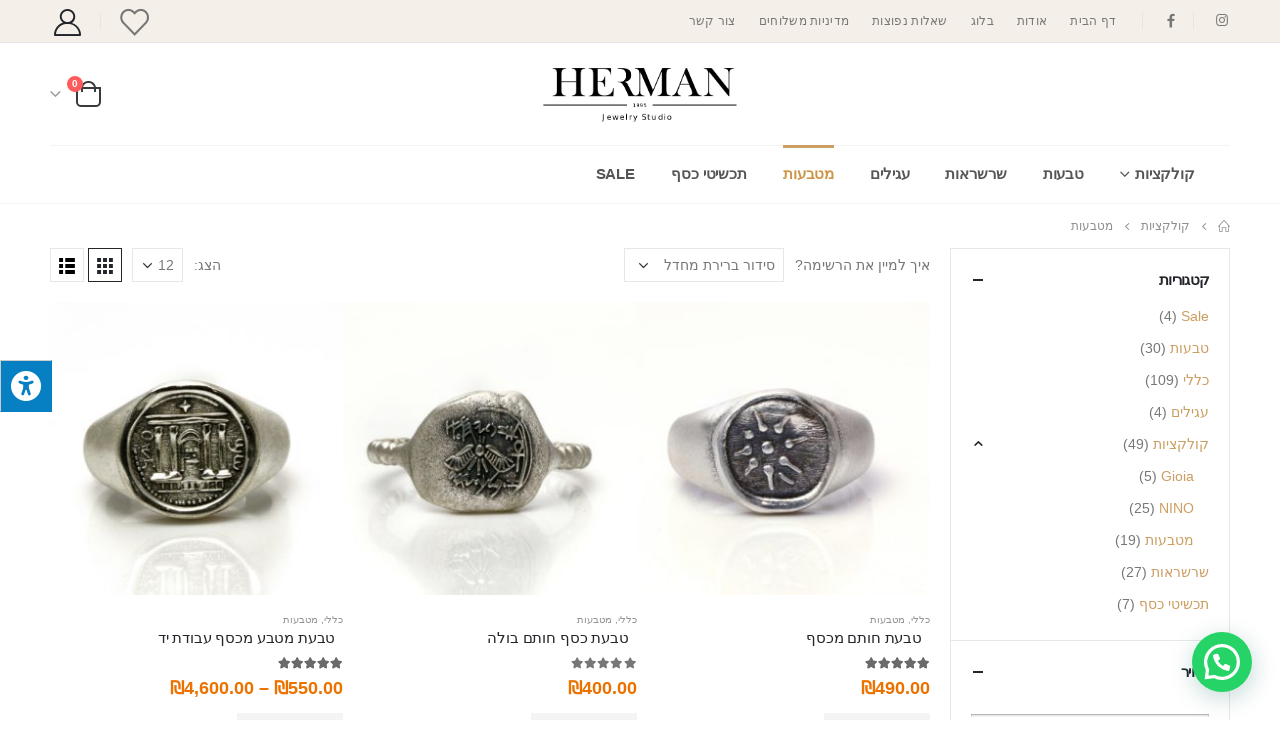

--- FILE ---
content_type: text/html; charset=UTF-8
request_url: https://herman-jewelry.co.il/product-category/%D7%A7%D7%95%D7%9C%D7%A7%D7%A6%D7%99%D7%95%D7%AA/%D7%9E%D7%98%D7%91%D7%A2%D7%95%D7%AA/
body_size: 22937
content:
	<!DOCTYPE html>
	<html  dir="rtl" lang="he-IL" prefix="og: https://ogp.me/ns#">
	<head>
		<meta http-equiv="X-UA-Compatible" content="IE=edge" />
		<meta http-equiv="Content-Type" content="text/html; charset=UTF-8" />
		<meta name="viewport" content="width=device-width, initial-scale=1, minimum-scale=1" />

		<link rel="profile" href="https://gmpg.org/xfn/11" />
		<link rel="pingback" href="https://herman-jewelry.co.il/xmlrpc.php" />
						<script>document.documentElement.className = document.documentElement.className + ' yes-js js_active js'</script>
			

<title>מטבעות - חנות תכשיטים בחיפה - הרמן סטודיו לתכשיטים</title>
<meta name="robots" content="follow, index, max-snippet:-1, max-video-preview:-1, max-image-preview:large"/>
<link rel="canonical" href="https://herman-jewelry.co.il/product-category/%d7%a7%d7%95%d7%9c%d7%a7%d7%a6%d7%99%d7%95%d7%aa/%d7%9e%d7%98%d7%91%d7%a2%d7%95%d7%aa/" />
<link rel="next" href="https://herman-jewelry.co.il/product-category/%d7%a7%d7%95%d7%9c%d7%a7%d7%a6%d7%99%d7%95%d7%aa/%d7%9e%d7%98%d7%91%d7%a2%d7%95%d7%aa/page/2/" />
<meta property="og:locale" content="he_IL" />
<meta property="og:type" content="article" />
<meta property="og:title" content="מטבעות - חנות תכשיטים בחיפה - הרמן סטודיו לתכשיטים" />
<meta property="og:url" content="https://herman-jewelry.co.il/product-category/%d7%a7%d7%95%d7%9c%d7%a7%d7%a6%d7%99%d7%95%d7%aa/%d7%9e%d7%98%d7%91%d7%a2%d7%95%d7%aa/" />
<meta property="og:site_name" content="herman-jewelry.co.il" />
<meta property="article:publisher" content="https://www.facebook.com/Herman-Jewelry-Studio-107885984066991" />
<meta property="og:image" content="https://herman-jewelry.co.il/wp-content/uploads/2022/04/coins.jpg" />
<meta property="og:image:secure_url" content="https://herman-jewelry.co.il/wp-content/uploads/2022/04/coins.jpg" />
<meta property="og:image:width" content="300" />
<meta property="og:image:height" content="300" />
<meta property="og:image:alt" content="טבעת מטבע זהב" />
<meta property="og:image:type" content="image/jpeg" />
<meta name="twitter:card" content="summary_large_image" />
<meta name="twitter:title" content="מטבעות - חנות תכשיטים בחיפה - הרמן סטודיו לתכשיטים" />
<meta name="twitter:label1" content="מוצרים" />
<meta name="twitter:data1" content="19" />
<script type="application/ld+json" class="rank-math-schema">{"@context":"https://schema.org","@graph":[{"@type":"Organization","@id":"https://herman-jewelry.co.il/#organization","name":"herman-jewelry","sameAs":["https://www.facebook.com/Herman-Jewelry-Studio-107885984066991"]},{"@type":"WebSite","@id":"https://herman-jewelry.co.il/#website","url":"https://herman-jewelry.co.il","name":"herman-jewelry","publisher":{"@id":"https://herman-jewelry.co.il/#organization"},"inLanguage":"he-IL"},{"@type":"BreadcrumbList","@id":"https://herman-jewelry.co.il/product-category/%d7%a7%d7%95%d7%9c%d7%a7%d7%a6%d7%99%d7%95%d7%aa/%d7%9e%d7%98%d7%91%d7%a2%d7%95%d7%aa/#breadcrumb","itemListElement":[{"@type":"ListItem","position":"1","item":{"@id":"https://herman-jewelry.co.il","name":"\u05d3\u05e3 \u05d4\u05d1\u05d9\u05ea"}},{"@type":"ListItem","position":"2","item":{"@id":"https://herman-jewelry.co.il/product-category/%d7%a7%d7%95%d7%9c%d7%a7%d7%a6%d7%99%d7%95%d7%aa/%d7%9e%d7%98%d7%91%d7%a2%d7%95%d7%aa/","name":"\u05de\u05d8\u05d1\u05e2\u05d5\u05ea"}}]},{"@type":"CollectionPage","@id":"https://herman-jewelry.co.il/product-category/%d7%a7%d7%95%d7%9c%d7%a7%d7%a6%d7%99%d7%95%d7%aa/%d7%9e%d7%98%d7%91%d7%a2%d7%95%d7%aa/#webpage","url":"https://herman-jewelry.co.il/product-category/%d7%a7%d7%95%d7%9c%d7%a7%d7%a6%d7%99%d7%95%d7%aa/%d7%9e%d7%98%d7%91%d7%a2%d7%95%d7%aa/","name":"\u05de\u05d8\u05d1\u05e2\u05d5\u05ea - \u05d7\u05e0\u05d5\u05ea \u05ea\u05db\u05e9\u05d9\u05d8\u05d9\u05dd \u05d1\u05d7\u05d9\u05e4\u05d4 - \u05d4\u05e8\u05de\u05df \u05e1\u05d8\u05d5\u05d3\u05d9\u05d5 \u05dc\u05ea\u05db\u05e9\u05d9\u05d8\u05d9\u05dd","isPartOf":{"@id":"https://herman-jewelry.co.il/#website"},"inLanguage":"he-IL","breadcrumb":{"@id":"https://herman-jewelry.co.il/product-category/%d7%a7%d7%95%d7%9c%d7%a7%d7%a6%d7%99%d7%95%d7%aa/%d7%9e%d7%98%d7%91%d7%a2%d7%95%d7%aa/#breadcrumb"}}]}</script>


<link rel='dns-prefetch' href='//www.googletagmanager.com' />
<link rel='dns-prefetch' href='//maxcdn.bootstrapcdn.com' />
		<link rel="shortcut icon" href="//herman-jewelry.co.il/wp-content/uploads/2022/04/favicon.png" type="image/x-icon" />
				<link rel="apple-touch-icon" href="//herman-jewelry.co.il/wp-content/uploads/2022/04/favicon.png" />
				<link rel="apple-touch-icon" sizes="120x120" href="//herman-jewelry.co.il/wp-content/uploads/2022/04/favicon.png" />
				<link rel="apple-touch-icon" sizes="76x76" href="//herman-jewelry.co.il/wp-content/uploads/2022/04/favicon.png" />
				<link rel="apple-touch-icon" sizes="152x152" href="//herman-jewelry.co.il/wp-content/uploads/2022/04/favicon.png" />
		<link rel="preload" href="https://herman-jewelry.co.il/wp-content/themes/porto/fonts/porto-font/porto.woff2" as="font" type="font/woff2" crossorigin /><link rel="preload" href="https://herman-jewelry.co.il/wp-content/themes/porto/fonts/fontawesome/fa-solid-900.woff2" as="font" type="font/woff2" crossorigin /><link rel="preload" href="https://herman-jewelry.co.il/wp-content/themes/porto/fonts/fontawesome/fa-regular-400.woff2" as="font" type="font/woff2" crossorigin /><link rel="preload" href="https://herman-jewelry.co.il/wp-content/themes/porto/fonts/fontawesome/fa-brands-400.woff2" as="font" type="font/woff2" crossorigin /><link rel="preload" href="https://herman-jewelry.co.il/wp-content/themes/porto/fonts/Simple-Line-Icons/Simple-Line-Icons.woff2" as="font" type="font/woff2" crossorigin /><style id='wp-img-auto-sizes-contain-inline-css'>
img:is([sizes=auto i],[sizes^="auto," i]){contain-intrinsic-size:3000px 1500px}
/*# sourceURL=wp-img-auto-sizes-contain-inline-css */
</style>
<style id='classic-theme-styles-inline-css'>
/*! This file is auto-generated */
.wp-block-button__link{color:#fff;background-color:#32373c;border-radius:9999px;box-shadow:none;text-decoration:none;padding:calc(.667em + 2px) calc(1.333em + 2px);font-size:1.125em}.wp-block-file__button{background:#32373c;color:#fff;text-decoration:none}
/*# sourceURL=/wp-includes/css/classic-themes.min.css */
</style>
<style   data-wpacu-inline-css-file='1'>
.wpcf7 .screen-reader-response {
	position: absolute;
	overflow: hidden;
	clip: rect(1px, 1px, 1px, 1px);
	clip-path: inset(50%);
	height: 1px;
	width: 1px;
	margin: -1px;
	padding: 0;
	border: 0;
	word-wrap: normal !important;
}

.wpcf7 form .wpcf7-response-output {
	margin: 2em 0.5em 1em;
	padding: 0.2em 1em;
	border: 2px solid #00a0d2; /* Blue */
}

.wpcf7 form.init .wpcf7-response-output,
.wpcf7 form.resetting .wpcf7-response-output,
.wpcf7 form.submitting .wpcf7-response-output {
	display: none;
}

.wpcf7 form.sent .wpcf7-response-output {
	border-color: #46b450; /* Green */
}

.wpcf7 form.failed .wpcf7-response-output,
.wpcf7 form.aborted .wpcf7-response-output {
	border-color: #dc3232; /* Red */
}

.wpcf7 form.spam .wpcf7-response-output {
	border-color: #f56e28; /* Orange */
}

.wpcf7 form.invalid .wpcf7-response-output,
.wpcf7 form.unaccepted .wpcf7-response-output,
.wpcf7 form.payment-required .wpcf7-response-output {
	border-color: #ffb900; /* Yellow */
}

.wpcf7-form-control-wrap {
	position: relative;
}

.wpcf7-not-valid-tip {
	color: #dc3232; /* Red */
	font-size: 1em;
	font-weight: normal;
	display: block;
}

.use-floating-validation-tip .wpcf7-not-valid-tip {
	position: relative;
	top: -2ex;
	left: 1em;
	z-index: 100;
	border: 1px solid #dc3232;
	background: #fff;
	padding: .2em .8em;
	width: 24em;
}

.wpcf7-list-item {
	display: inline-block;
	margin: 0 0 0 1em;
}

.wpcf7-list-item-label::before,
.wpcf7-list-item-label::after {
	content: " ";
}

.wpcf7-spinner {
	visibility: hidden;
	display: inline-block;
	background-color: #23282d; /* Dark Gray 800 */
	opacity: 0.75;
	width: 24px;
	height: 24px;
	border: none;
	border-radius: 100%;
	padding: 0;
	margin: 0 24px;
	position: relative;
}

form.submitting .wpcf7-spinner {
	visibility: visible;
}

.wpcf7-spinner::before {
	content: '';
	position: absolute;
	background-color: #fbfbfc; /* Light Gray 100 */
	top: 4px;
	left: 4px;
	width: 6px;
	height: 6px;
	border: none;
	border-radius: 100%;
	transform-origin: 8px 8px;
	animation-name: spin;
	animation-duration: 1000ms;
	animation-timing-function: linear;
	animation-iteration-count: infinite;
}

@media (prefers-reduced-motion: reduce) {
	.wpcf7-spinner::before {
		animation-name: blink;
		animation-duration: 2000ms;
	}
}

@keyframes spin {
	from {
		transform: rotate(0deg);
	}

	to {
		transform: rotate(360deg);
	}
}

@keyframes blink {
	from {
		opacity: 0;
	}

	50% {
		opacity: 1;
	}

	to {
		opacity: 0;
	}
}

.wpcf7 [inert] {
	opacity: 0.5;
}

.wpcf7 input[type="file"] {
	cursor: pointer;
}

.wpcf7 input[type="file"]:disabled {
	cursor: default;
}

.wpcf7 .wpcf7-submit:disabled {
	cursor: not-allowed;
}

.wpcf7 input[type="url"],
.wpcf7 input[type="email"],
.wpcf7 input[type="tel"] {
	direction: ltr;
}

.wpcf7-reflection > output {
	display: list-item;
	list-style: none;
}

.wpcf7-reflection > output[hidden] {
	display: none;
}

</style>
<style   data-wpacu-inline-css-file='1'>
.wpcf7-not-valid-tip {
	direction: rtl;
}

.use-floating-validation-tip .wpcf7-not-valid-tip {
	right: 1em;
}

.wpcf7-list-item {
	margin: 0 1em 0 0;
}

</style>
<link rel='stylesheet' id='fontawsome-css' href='//maxcdn.bootstrapcdn.com/font-awesome/4.6.3/css/font-awesome.min.css?ver=1.0.5' media='all' />
<link rel='stylesheet' id='sogo_accessibility-css' href='https://herman-jewelry.co.il/wp-content/plugins/sogo-accessibility/public/css/sogo-accessibility-public.css?ver=1.0.5' media='all' />
<style id='woocommerce-inline-inline-css'>
.woocommerce form .form-row .required { visibility: visible; }
/*# sourceURL=woocommerce-inline-inline-css */
</style>
<style   data-wpacu-inline-css-file='1'>
.selectBox-dropdown{min-width:150px;position:relative;border:solid 1px #bbb;line-height:1.5;text-decoration:none;text-align:left;color:#000;outline:none;vertical-align:middle;background:#f2f2f2;background:-moz-linear-gradient(top, #F8F8F8 1%, #E1E1E1 100%);background:-webkit-gradient(linear, left top, left bottom, color-stop(1%, #F8F8F8), color-stop(100%, #E1E1E1));filter:progid:DXImageTransform.Microsoft.gradient(startColorstr="#F8F8F8", endColorstr="#E1E1E1", GradientType=0);-moz-box-shadow:0 1px 0 hsla(0,0%,100%,.75);-webkit-box-shadow:0 1px 0 hsla(0,0%,100%,.75);box-shadow:0 1px 0 hsla(0,0%,100%,.75);-webkit-border-radius:4px;-moz-border-radius:4px;border-radius:4px;display:inline-block;cursor:default}.selectBox-dropdown:focus,.selectBox-dropdown:focus .selectBox-arrow{border-color:#666}.selectBox-dropdown.selectBox-menuShowing{-moz-border-radius-bottomleft:0;-moz-border-radius-bottomright:0;-webkit-border-bottom-left-radius:0;-webkit-border-bottom-right-radius:0;border-bottom-left-radius:0;border-bottom-right-radius:0}.selectBox-dropdown .selectBox-label{padding:2px 8px;display:inline-block;white-space:nowrap;overflow:hidden}.selectBox-dropdown .selectBox-arrow{position:absolute;top:0;right:0;width:23px;height:100%;background:url(/wp-content/plugins/yith-woocommerce-wishlist/assets/css/../images/jquery.selectBox-arrow.gif) 50% center no-repeat;border-left:solid 1px #bbb}.selectBox-dropdown-menu{position:absolute;z-index:99999;max-height:200px;min-height:1em;border:solid 1px #bbb;background:#fff;-moz-box-shadow:0 2px 6px rgba(0,0,0,.2);-webkit-box-shadow:0 2px 6px rgba(0,0,0,.2);box-shadow:0 2px 6px rgba(0,0,0,.2);overflow:auto;-webkit-overflow-scrolling:touch}.selectBox-inline{min-width:150px;outline:none;border:solid 1px #bbb;background:#fff;display:inline-block;-webkit-border-radius:4px;-moz-border-radius:4px;border-radius:4px;overflow:auto}.selectBox-inline:focus{border-color:#666}.selectBox-options,.selectBox-options LI,.selectBox-options LI A{list-style:none;display:block;cursor:default;padding:0;margin:0}.selectBox-options LI A{line-height:1.5;padding:0 .5em;white-space:nowrap;overflow:hidden;background:6px center no-repeat}.selectBox-options LI.selectBox-hover A{background-color:#eee}.selectBox-options LI.selectBox-disabled A{color:#888;background-color:rgba(0,0,0,0)}.selectBox-options LI.selectBox-selected A{background-color:#c8def4}.selectBox-options .selectBox-optgroup{color:#666;background:#eee;font-weight:bold;line-height:1.5;padding:0 .3em;white-space:nowrap}.selectBox.selectBox-disabled{color:#888 !important}.selectBox-dropdown.selectBox-disabled .selectBox-arrow{opacity:.5;filter:alpha(opacity=50);border-color:#666}.selectBox-inline.selectBox-disabled{color:#888 !important}.selectBox-inline.selectBox-disabled .selectBox-options A{background-color:rgba(0,0,0,0) !important}/*# sourceMappingURL=jquery.selectBox.css.map */
</style>
<link rel='stylesheet' id='woocommerce_prettyPhoto_css-rtl-css' href='//herman-jewelry.co.il/wp-content/plugins/woocommerce/assets/css/prettyPhoto-rtl.css?ver=3.1.6' media='all' />
<link rel='stylesheet' id='yith-wcwl-main-css' href='https://herman-jewelry.co.il/wp-content/plugins/yith-woocommerce-wishlist/assets/css/style.css?ver=4.1.0' media='all' />
<style id='yith-wcwl-main-inline-css'>
 :root { --add-to-wishlist-icon-color: #222529; --added-to-wishlist-icon-color: #da5555; --rounded-corners-radius: 16px; --add-to-cart-rounded-corners-radius: 16px; --color-headers-background: #F4F4F4; --feedback-duration: 3s } 
 :root { --add-to-wishlist-icon-color: #222529; --added-to-wishlist-icon-color: #da5555; --rounded-corners-radius: 16px; --add-to-cart-rounded-corners-radius: 16px; --color-headers-background: #F4F4F4; --feedback-duration: 3s } 
/*# sourceURL=yith-wcwl-main-inline-css */
</style>
<style   data-wpacu-inline-css-file='1'>
.tax-product_brand .brand-description{overflow:hidden;zoom:1}.tax-product_brand .brand-description img.brand-thumbnail{width:25%;float:right}.tax-product_brand .brand-description .text{width:72%;float:left}.widget_brand_description img{box-sizing:border-box;width:100%;max-width:none;height:auto;margin:0 0 1em}ul.brand-thumbnails{margin-left:0;margin-bottom:0;clear:both;list-style:none}ul.brand-thumbnails:before{clear:both;content:"";display:table}ul.brand-thumbnails:after{clear:both;content:"";display:table}ul.brand-thumbnails li{float:left;margin:0 3.8% 1em 0;padding:0;position:relative;width:22.05%}ul.brand-thumbnails.fluid-columns li{width:auto}ul.brand-thumbnails:not(.fluid-columns) li.first{clear:both}ul.brand-thumbnails:not(.fluid-columns) li.last{margin-right:0}ul.brand-thumbnails.columns-1 li{width:100%;margin-right:0}ul.brand-thumbnails.columns-2 li{width:48%}ul.brand-thumbnails.columns-3 li{width:30.75%}ul.brand-thumbnails.columns-5 li{width:16.95%}ul.brand-thumbnails.columns-6 li{width:13.5%}.brand-thumbnails li img{box-sizing:border-box;width:100%;max-width:none;height:auto;margin:0}@media screen and (max-width:768px){ul.brand-thumbnails:not(.fluid-columns) li{width:48%!important}ul.brand-thumbnails:not(.fluid-columns) li.first{clear:none}ul.brand-thumbnails:not(.fluid-columns) li.last{margin-right:3.8%}ul.brand-thumbnails:not(.fluid-columns) li:nth-of-type(odd){clear:both}ul.brand-thumbnails:not(.fluid-columns) li:nth-of-type(even){margin-right:0}}.brand-thumbnails-description li{text-align:center}.brand-thumbnails-description li .term-thumbnail img{display:inline}.brand-thumbnails-description li .term-description{margin-top:1em;text-align:left}#brands_a_z h3:target{text-decoration:underline}ul.brands_index{list-style:none outside;overflow:hidden;zoom:1}ul.brands_index li{float:left;margin:0 2px 2px 0}ul.brands_index li a,ul.brands_index li span{border:1px solid #ccc;padding:6px;line-height:1em;float:left;text-decoration:none}ul.brands_index li span{border-color:#eee;color:#ddd}ul.brands_index li a:hover{border-width:2px;padding:5px;text-decoration:none}ul.brands_index li a.active{border-width:2px;padding:5px}div#brands_a_z a.top{border:1px solid #ccc;padding:4px;line-height:1em;float:right;text-decoration:none;font-size:.8em}
</style>
<link rel='stylesheet' id='joinchat-css' href='https://herman-jewelry.co.il/wp-content/plugins/creame-whatsapp-me/public/css/joinchat-btn.min.css?ver=5.2.1' media='all' />
<style id='joinchat-inline-css'>
.joinchat{--red:37;--green:211;--blue:102;--bw:100}
/*# sourceURL=joinchat-inline-css */
</style>
<style   data-wpacu-inline-css-file='1'>
.porto-free-shipping {
  padding: 1.25rem 1rem;
  background-color: #fbf7ed;
}
.porto-free-shipping .porto-free-shipping-notice {
  display: flex;
  font-size: 0.8125rem;
  font-weight: 600;
  line-height: 1.25rem;
  letter-spacing: -0.01em;
  color: var(--porto-heading-color);
  margin-bottom: 0.625rem;
}
.porto-free-shipping .porto-free-shipping-notice i {
  font-size: 1.125rem;
  margin: 0 0.25rem 0 0;
}
.porto-free-shipping .porto-free-shipping-notice bdi {
  color: var(--porto-primary-color);
}
.porto-free-shipping .porto-free-shipping-bar {
  display: block;
  height: 8px;
  width: 100%;
  pointer-events: none;
  -webkit-appearance: none;
  appearance: none;
  border: 0;
  background-color: #f4f4f4;
}
.porto-free-shipping .porto-free-shipping-bar::-webkit-progress-bar {
  background-color: #e7e7e7;
}
.porto-free-shipping .porto-free-shipping-bar::-webkit-progress-value {
  background-color: var(--porto-primary-color);
}

body.dark .porto-free-shipping {
  background-color: #444951;
}

.woocommerce-checkout .porto-free-shipping {
  margin-bottom: 2rem;
}

#mini-cart.minicart-offcanvas .widget_shopping_cart_content .porto-free-shipping {
  margin-left: -1.25rem;
  margin-right: -1.25rem;
  padding-left: 1.25rem;
  padding-right: 1.25rem;
}

#mini-cart ul li:last-child {
  border-bottom: none;
}

.woocommerce-cart-form .porto-free-shipping {
  margin-bottom: 10px;
}

.mini-cart:not(.minicart-offcanvas) .widget_shopping_cart_content .porto-free-shipping {
  margin-left: -15px;
  margin-right: -15px;
  padding-left: 1.5625rem;
  padding-right: 1.5625rem;
}
</style>
<link rel='stylesheet' id='porto-css-vars-css' href='https://herman-jewelry.co.il/wp-content/uploads/porto_styles/theme_css_vars.css?ver=7.4.3' media='all' />

<link rel='stylesheet' id='bootstrap-css' href='https://herman-jewelry.co.il/wp-content/uploads/porto_styles/bootstrap_rtl.css?ver=7.4.3' media='all' />
<link rel='stylesheet' id='porto-plugins-css' href='https://herman-jewelry.co.il/wp-content/themes/porto/css/plugins_rtl.css?ver=7.4.3' media='all' />
<link rel='stylesheet' id='porto-theme-css' href='https://herman-jewelry.co.il/wp-content/themes/porto/css/theme_rtl.css?ver=7.4.3' media='all' />
<link rel='stylesheet' id='porto-shortcodes-css' href='https://herman-jewelry.co.il/wp-content/uploads/porto_styles/shortcodes_rtl.css?ver=7.4.3' media='all' />
<link rel='stylesheet' id='porto-theme-shop-css' href='https://herman-jewelry.co.il/wp-content/themes/porto/css/theme_rtl_shop.css?ver=7.4.3' media='all' />
<link rel='stylesheet' id='porto-shop-toolbar-css' href='https://herman-jewelry.co.il/wp-content/themes/porto/css/theme/shop/other/toolbar_rtl.css?ver=7.4.3' media='all' />
<link rel='stylesheet' id='porto-theme-elementor-css' href='https://herman-jewelry.co.il/wp-content/themes/porto/css/theme_elementor_rtl.css?ver=7.4.3' media='all' />
<link rel='stylesheet' id='porto-dynamic-style-css' href='https://herman-jewelry.co.il/wp-content/uploads/porto_styles/dynamic_style_rtl.css?ver=7.4.3' media='all' />
<style   data-wpacu-inline-css-file='1'>
@charset "UTF-8";#login-form-popup .account-sub-title{font-size:22px;font-weight:700;letter-spacing:-0.01em}#login-form-popup .account-sub-title i{font-size:35px}#login-form-popup .featured-boxes{border:2px solid var(--porto-gray-5)}#login-form-popup .register-btn{margin:20px 0 0;color:var(--porto-heading-color);letter-spacing:-0.025em;outline:none}#login-form-popup .register-btn:hover{color:var(--porto-primary-color)}#login-form-popup{position:relative;width:80%;max-width:525px;margin-left:auto;margin-right:auto}#login-form-popup .featured-box{margin-bottom:0;box-shadow:none;border:none;border-radius:0}#login-form-popup .featured-box .box-content{padding:45px 36px 30px;border:none}#login-form-popup .featured-box h2{text-transform:uppercase;font-size:15px;letter-spacing:0.05em;font-weight:600;line-height:2}#login-form-popup .porto-social-login-section{margin-top:20px}.porto-social-login-section{background:#f4f4f2;text-align:center;padding:20px 20px 25px}.porto-social-login-section p{text-transform:uppercase;font-size:12px;color:var(--porto-h4-color,var(--porto-heading-color));font-weight:600;margin-bottom:8px}#login-form-popup .col2-set{margin-left:-20px;margin-right:-20px}#login-form-popup .col-1,#login-form-popup .col-2{padding-left:20px;padding-right:20px}@media (min-width:992px){#login-form-popup .col-1{border-left:1px solid #f5f6f6}}#login-form-popup .input-text{box-shadow:none;padding-top:10px;padding-bottom:10px;border-color:#ddd;border-radius:2px;line-height:1.5!important}#login-form-popup .form-row{margin-bottom:20px}#login-form-popup .woocommerce-privacy-policy-text{display:none}#login-form-popup .button{border-radius:2px;padding:18px 24px;text-shadow:none;font-family:var(--porto-add-to-cart-ff,var(--porto-body-ff)),sans-serif;font-size:12px;letter-spacing:-0.025em}#login-form-popup label.inline{margin-top:15px;float:left;position:relative;cursor:pointer;line-height:1.5}#login-form-popup label.inline input[type=checkbox]{opacity:0;margin-left:8px;margin-top:0;margin-bottom:0}#login-form-popup label.inline span:before{content:"";position:absolute;border:1px solid #ddd;border-radius:1px;width:16px;height:16px;right:0;top:0;text-align:center;line-height:15px;font-family:var(--fa-style-family-classic,"Font Awesome 6 Free");font-weight:900;font-size:9px;color:#aaa}#login-form-popup label.inline input[type=checkbox]:checked+span:before{content:""}#login-form-popup .social-button i{font-size:16px;margin-left:8px}#login-form-popup p.status{color:var(--porto-h4-color,var(--porto-heading-color))}.porto-social-login-section .google-plus{background:#dd4e31}.porto-social-login-section .facebook{background:#3a589d}.porto-social-login-section .twitter{background:#1aa9e1}.featured-box .porto-social-login-section i{color:#fff}.porto-social-login-section .social-button:hover{background:var(--porto-primary-color)}html.panel-opened body>.mfp-bg{z-index:9042}html.panel-opened body>.mfp-wrap{z-index:9043}
</style>
<link rel='stylesheet' id='porto-theme-woopage-css' href='https://herman-jewelry.co.il/wp-content/themes/porto/css/theme/shop/other/woopage_rtl.css?ver=7.4.3' media='all' />
<style   data-wpacu-inline-css-file='1'>
/*
Theme Name: Porto
Theme URI: https://www.portotheme.com/wordpress/porto
Author: P-THEMES
Author URI: https://www.portotheme.com/
Description: Porto Responsive Wordpress Multi Purpose + eCommerce Theme.
Version: 7.4.3
License: GNU General Public License version 3.0
License URI: http://www.gnu.org/licenses/gpl-3.0.html
Tags: woocommerce, business, corporate, e-commerce, blog, news, education, food-and-drink, portfolio, responsive, blue, black, green, white, light, dark, red, two-columns, three-columns, four-columns, left-sidebar, right-sidebar, fixed-layout, responsive-layout, custom-menu, editor-style, featured-images, flexible-header, full-width-template, microformats, post-formats, rtl-language-support, sticky-post, theme-options, translation-ready, accessibility-ready, block-styles, custom-background, custom-colors, custom-header, custom-logo, footer-widgets, template-editing, grid-layout, one-column, wide-blocks
Text Domain: porto
*/

/*************** ADD YOUR CUSTOM CSS HERE  ***************/

.bypostauthor { display: block; }

</style>
<style id='porto-style-inline-css'>
.side-header-narrow-bar-logo{max-width:200px}@media (min-width:992px){}.page-top ul.breadcrumb > li.home{display:inline-block}.page-top ul.breadcrumb > li.home a{position:relative;width:1em;text-indent:-9999px}.page-top ul.breadcrumb > li.home a:after{content:"\e883";font-family:'porto';float:right;text-indent:0}#login-form-popup{max-width:480px}.page-top{padding:10px 0;min-height:44px}.main-content,.left-sidebar,.right-sidebar{padding-top:0}.porto-block-html-top{font-family:Poppins;font-weight:500;font-size:.9286em;line-height:1.4;letter-spacing:.025em;overflow:hidden}.porto-block-html-top .mfp-close{top:50%;transform:translateY(-50%) rotateZ(45deg);color:inherit;opacity:.7}.porto-block-html-top small{font-size:.8461em;font-weight:400;opacity:.5}.porto-block-html-top a{text-transform:uppercase;display:inline-block;padding:.4rem .5rem;font-size:0.625rem;font-weight:700;background:#0075af;color:#fff;text-decoration:none}#header{border-bottom:1px solid #f4f4f4}#header .header-top{letter-spacing:.025em}#header .header-top .top-links > li.menu-item > a{text-transform:none}#header .separator{height:1.6em}#header .share-links a{width:26px;height:26px}#header .share-links a:not(:hover){background:none;color:inherit}#header .main-menu > li.menu-item,.main-menu-wrap .menu-custom-block a:not(:last-child){margin-right:35px}#header .porto-sicon-box{margin-bottom:0}#header .porto-sicon-box .porto-sicon-img{margin-right:8px}#header .wishlist i,#header .my-account i{font-size:27px;display:block}#header .searchform-popup .search-toggle{width:30px}#header .searchform input{height:40px}#header .searchform select,#header .searchform button,#header .searchform .selectric .label{height:40px;line-height:40px}#header .searchform .selectric .label{padding-left:15px}@media (min-width:992px){#header .header-main .header-right,#header .searchform .text{flex:1}#header .searchform-popup{flex:1;padding-left:10px}#header .searchform{width:100%;box-shadow:none}#header .searchform.searchform-cats input{width:100%}}@media (max-width:767px){#header .header-top .header-right{-ms-flex:1;flex:1;-ms-flex-pack:start;justify-content:flex-start}#header .header-top .view-switcher{margin-left:0}#header .header-top .share-links{-ms-flex:1;flex:1}#header .header-top .separator{display:none}}@media (max-width:575px){#header .header-right .searchform{right:-120px}}.header-bottom .container{position:relative}.header-bottom .container:before{content:'';position:absolute;top:0;left:10px;right:10px;width:calc(100% - 20px);border-top:1px solid #f4f4f4}#mini-cart{font-size:32px !important}#mini-cart .minicart-icon{width:25px;height:20px;border:2px solid #222529;border-radius:0 0 5px 5px;position:relative;opacity:.9;margin:6px 3px 0}#mini-cart .minicart-icon:before{content:'';position:absolute;border:2px solid;border-color:inherit;border-bottom:none;border-radius:10px 10px 0 0;left:50%;top:-8px;margin-left:-7.5px;width:15px;height:11px}@media (max-width:991px){#header .header-top .top-links,#header .separator:first-of-type{display:none}}article.post-grid .clearfix,article.post .post-meta i{display:none}article.post .post-meta{margin-top:-.75rem}article.post .post-meta a{color:#999;font-size:.625rem;text-transform:uppercase}.blog-posts .post .entry-title{font-family:Open Sans;font-size:1.125rem;font-weight:700;line-height:1}.blog-posts .post .entry-title a{color:inherit}.blog-posts .post p{font-size:.9286em}article.post .post-image .post-date{right:auto;left:10px;font-family:Poppins;background:#222529;letter-spacing:.05em;width:45px}article.post .post-date .day{background:none;color:#fff;padding-bottom:0;font-size:1.125rem;line-height:1}article.post .post-date .month{background:none;padding-bottom:8px;line-height:1;font-size:.7rem;text-transform:uppercase;opacity:.6;font-weight:400}.widget .widget-title,.widget .widgettitle,#footer .widget-title{font-size:1rem}.porto-products.title-border-middle>.section-title{margin-bottom:.5rem}ul.products li.product:hover .add-links .add_to_cart_button,ul.products li.product:hover .add-links .add_to_cart_read_more{background:#2b2b2d;border-color:#2b2b2d}.products-slider.owl-carousel .product{margin-bottom:25px;margin-top:10px}.products-slider.owl-carousel .owl-item:hover{z-index:2}ul.products:not(.list) li.product-col:hover .product-image{box-shadow:none}ul.products:not(.list) li.product-col:hover .product-inner{box-shadow:0 5px 25px 0 rgba(0,0,0,.08)}.add-links .add_to_cart_button{padding:0 1.2em;color:#6f6e6b}.add-links .add_to_cart_button:before{display:none}li.product-col:hover .add-links .add_to_cart_button{padding:0 .7143em}li.product-col:hover .add-links .add_to_cart_button:before{display:inline-block}.labels .onhot,.labels .onsale{border-radius:12px;padding-left:.8em;padding-right:.8em}.products-slider.owl-carousel .owl-stage-outer{padding-left:5px;padding-right:5px;margin-left:-5px;margin-right:-5px}@media (max-width:575px){.products-slider.owl-carousel .owl-stage-outer{padding-left:2px;padding-right:2px;margin-left:-2px;margin-right:-2px}}li.product-category .thumb-info,li.product-category .thumb-info img,li.product-category .thumb-info-wrapper:after{border-radius:50%}ul.category-color-dark li.product-category .thumb-info-title{background:#fff;padding:.75rem .5rem1.25rem}ul.products li.product-category .thumb-info h3{letter-spacing:0;font-family:Poppins}li.product-col.product-default h3,ul.product_list_widget li .product-details a{color:#222529}ul.grid li.product-col h3{margin-left:.5rem;margin-right:.5rem}#footer .footer-main .container:after{content:'';display:block;position:absolute;left:10px;right:10px;bottom:0;border-bottom:1px solid #313438}#footer .contact-details i{display:none}#footer .contact-details span{padding-left:0;line-height:1.4}#footer .contact-details strong{padding-left:0;text-transform:uppercase;line-height:1.4}#footer .share-links a{width:40px;height:40px;border-radius:20px;border:1px solid #313438;box-shadow:none}#footer .widget .tagcloud a{background:none;color:inherit;border-radius:0;font-size:11px !important;font-weight:400;text-transform:none;padding:.6em;border:1px solid #313438}#footer .widget .tagcloud a:hover{border-color:#fff;color:#fff}#footer .widget_wysija_cont .wysija-paragraph{display:block;margin-bottom:1rem}#footer .widget_wysija_cont .wysija-input{border-radius:30px;background:#292c30;padding-left:1.5rem;font-size:0.8125rem}#footer .widget_wysija_cont .wysija-submit{border-radius:30px;padding:0 1.75rem;font-size:0.8125rem;font-weight:700}
/*# sourceURL=porto-style-inline-css */
</style>
<style   data-wpacu-inline-css-file='1'>

/*************** ADD YOUR CUSTOM RTL CSS HERE  ***************/
</style>
<script src="https://herman-jewelry.co.il/wp-includes/js/jquery/jquery.min.js?ver=3.7.1" id="jquery-core-js"></script>
<script src="https://herman-jewelry.co.il/wp-content/plugins/woocommerce/assets/js/jquery-blockui/jquery.blockUI.min.js?ver=2.7.0-wc.9.6.3" id="jquery-blockui-js" defer data-wp-strategy="defer"></script>
<script id="wc-add-to-cart-js-extra">
var wc_add_to_cart_params = {"ajax_url":"/wp-admin/admin-ajax.php","wc_ajax_url":"/?wc-ajax=%%endpoint%%","i18n_view_cart":"\u05de\u05e2\u05d1\u05e8 \u05dc\u05e1\u05dc \u05d4\u05e7\u05e0\u05d9\u05d5\u05ea","cart_url":"https://herman-jewelry.co.il/cart/","is_cart":"","cart_redirect_after_add":"no"};
//# sourceURL=wc-add-to-cart-js-extra
</script>
<script src="https://herman-jewelry.co.il/wp-content/plugins/woocommerce/assets/js/frontend/add-to-cart.min.js?ver=9.6.3" id="wc-add-to-cart-js" defer data-wp-strategy="defer"></script>
<script src="https://herman-jewelry.co.il/wp-content/plugins/woocommerce/assets/js/js-cookie/js.cookie.min.js?ver=2.1.4-wc.9.6.3" id="js-cookie-js" defer data-wp-strategy="defer"></script>
<script id="woocommerce-js-extra">
var woocommerce_params = {"ajax_url":"/wp-admin/admin-ajax.php","wc_ajax_url":"/?wc-ajax=%%endpoint%%"};
//# sourceURL=woocommerce-js-extra
</script>
<script src="https://herman-jewelry.co.il/wp-content/plugins/woocommerce/assets/js/frontend/woocommerce.min.js?ver=9.6.3" id="woocommerce-js" defer data-wp-strategy="defer"></script>
<script id="wc-cart-fragments-js-extra">
var wc_cart_fragments_params = {"ajax_url":"/wp-admin/admin-ajax.php","wc_ajax_url":"/?wc-ajax=%%endpoint%%","cart_hash_key":"wc_cart_hash_d0fc5b7cf9e5520963710efff756aaa5","fragment_name":"wc_fragments_d0fc5b7cf9e5520963710efff756aaa5","request_timeout":"15000"};
//# sourceURL=wc-cart-fragments-js-extra
</script>
<script src="https://herman-jewelry.co.il/wp-content/plugins/woocommerce/assets/js/frontend/cart-fragments.min.js?ver=9.6.3" id="wc-cart-fragments-js" defer data-wp-strategy="defer"></script>




<script src="https://www.googletagmanager.com/gtag/js?id=G-97Z9N3RNXK" id="google_gtagjs-js" async></script>
<script id="google_gtagjs-js-after">
window.dataLayer = window.dataLayer || [];function gtag(){dataLayer.push(arguments);}
gtag("set","linker",{"domains":["herman-jewelry.co.il"]});
gtag("js", new Date());
gtag("set", "developer_id.dZTNiMT", true);
gtag("config", "G-97Z9N3RNXK");
//# sourceURL=google_gtagjs-js-after
</script>




<script async src="https://www.googletagmanager.com/gtag/js?id=G-Q2PL3PRLFG"></script>
<script>
  window.dataLayer = window.dataLayer || [];
  function gtag(){dataLayer.push(arguments);}
  gtag('js', new Date());

  gtag('config', 'G-Q2PL3PRLFG');
</script>

<meta name="google-site-verification" content="mUnzqQnisan-O0vpsF_4u0fK2RZ5SmMoPv2Wm0s7WLc" />

<script>(function(w,d,s,l,i){w[l]=w[l]||[];w[l].push({'gtm.start':
new Date().getTime(),event:'gtm.js'});var f=d.getElementsByTagName(s)[0],
j=d.createElement(s),dl=l!='dataLayer'?'&l='+l:'';j.async=true;j.src=
'https://www.googletagmanager.com/gtm.js?id='+i+dl;f.parentNode.insertBefore(j,f);
})(window,document,'script','dataLayer','GTM-NSB3F7M');</script>
	<noscript><style>.woocommerce-product-gallery{ opacity: 1 !important; }</style></noscript>
	
<style type="text/css">.broken_link, a.broken_link {
	text-decoration: line-through;
}</style><style class='wp-fonts-local'>
@font-face{font-family:Inter;font-style:normal;font-weight:300 900;font-display:fallback;src:url('https://herman-jewelry.co.il/wp-content/plugins/woocommerce/assets/fonts/Inter-VariableFont_slnt,wght.woff2') format('woff2');font-stretch:normal;}
@font-face{font-family:Cardo;font-style:normal;font-weight:400;font-display:fallback;src:url('https://herman-jewelry.co.il/wp-content/plugins/woocommerce/assets/fonts/cardo_normal_400.woff2') format('woff2');}
</style>
		<style id="wp-custom-css">
			#header .menu-custom-block a, #header .menu-custom-block span {
    display: inline-block;
	padding: 0 0px;}



.facebook .instagram{
	font-size: 14px;}  
#header .menu-custom-block span, #header .menu-custom-block a {
    font-size: 14px;
	font-weight: 500;}



#main-toggle-menu.show-always .menu-title {
    background: #EC7200;
	cursor: default;}

#main-toggle-menu .menu-title {
	background: #EC7200;}





ul.products li.product-category .thumb-info-title {
    padding: 0.8em 1em;
}


#header .header-top, .header-top .top-links > li.menu-item:after {
	background: #f4efe8;}


#footer .logo img {
	max-width: 200px;}

.pricing-table-classic .price, .product-summary-wrap .price, .product-summary-wrap .product_meta span span, .product-summary-wrap .product_meta span a {
    color: #ec7200;
}

.price, td.product-subtotal, td.product-total, td.order-total, tr.cart-subtotal, .product-nav .product-popup .product-details .amount, ul.product_list_widget li .product-details .amount {
    color: #ec7200;
}

#header .searchform-popup {
    flex: 1;
padding-left: 30px;
padding-right: 70px;
}

#header.logo-overlay-header .overlay-logo {
	top: 20px;}

#header .header-main .header-left {
    padding: 20px 0;
}

#footer .footer-bottom {
    padding: 10px 0;
}

#footer .footer-main > .container {
	padding-top: 2.5rem;
padding-bottom: 0.6rem;
}

td, th {
    padding: 8px;
    padding: 0.5em;
    text-align: left;
    border-bottom: 1px solid #ececec;
    line-height: 1.3;
    font-size: .9em;
}		</style>
			<style id='wp-block-latest-posts-inline-css'>
.wp-block-latest-posts{box-sizing:border-box}.wp-block-latest-posts.alignleft{margin-right:2em}.wp-block-latest-posts.alignright{margin-left:2em}.wp-block-latest-posts.wp-block-latest-posts__list{list-style:none}.wp-block-latest-posts.wp-block-latest-posts__list li{clear:both;overflow-wrap:break-word}.wp-block-latest-posts.is-grid{display:flex;flex-wrap:wrap}.wp-block-latest-posts.is-grid li{margin:0 0 1.25em 1.25em;width:100%}@media (min-width:600px){.wp-block-latest-posts.columns-2 li{width:calc(50% - .625em)}.wp-block-latest-posts.columns-2 li:nth-child(2n){margin-left:0}.wp-block-latest-posts.columns-3 li{width:calc(33.33333% - .83333em)}.wp-block-latest-posts.columns-3 li:nth-child(3n){margin-left:0}.wp-block-latest-posts.columns-4 li{width:calc(25% - .9375em)}.wp-block-latest-posts.columns-4 li:nth-child(4n){margin-left:0}.wp-block-latest-posts.columns-5 li{width:calc(20% - 1em)}.wp-block-latest-posts.columns-5 li:nth-child(5n){margin-left:0}.wp-block-latest-posts.columns-6 li{width:calc(16.66667% - 1.04167em)}.wp-block-latest-posts.columns-6 li:nth-child(6n){margin-left:0}}:root :where(.wp-block-latest-posts.is-grid){padding:0}:root :where(.wp-block-latest-posts.wp-block-latest-posts__list){padding-right:0}.wp-block-latest-posts__post-author,.wp-block-latest-posts__post-date{display:block;font-size:.8125em}.wp-block-latest-posts__post-excerpt,.wp-block-latest-posts__post-full-content{margin-bottom:1em;margin-top:.5em}.wp-block-latest-posts__featured-image a{display:inline-block}.wp-block-latest-posts__featured-image img{height:auto;max-width:100%;width:auto}.wp-block-latest-posts__featured-image.alignleft{float:left;margin-right:1em}.wp-block-latest-posts__featured-image.alignright{float:right;margin-left:1em}.wp-block-latest-posts__featured-image.aligncenter{margin-bottom:1em;text-align:center}
/*# sourceURL=https://herman-jewelry.co.il/wp-includes/blocks/latest-posts/style.min.css */
</style>
<style id='global-styles-inline-css'>
:root{--wp--preset--aspect-ratio--square: 1;--wp--preset--aspect-ratio--4-3: 4/3;--wp--preset--aspect-ratio--3-4: 3/4;--wp--preset--aspect-ratio--3-2: 3/2;--wp--preset--aspect-ratio--2-3: 2/3;--wp--preset--aspect-ratio--16-9: 16/9;--wp--preset--aspect-ratio--9-16: 9/16;--wp--preset--color--black: #000000;--wp--preset--color--cyan-bluish-gray: #abb8c3;--wp--preset--color--white: #ffffff;--wp--preset--color--pale-pink: #f78da7;--wp--preset--color--vivid-red: #cf2e2e;--wp--preset--color--luminous-vivid-orange: #ff6900;--wp--preset--color--luminous-vivid-amber: #fcb900;--wp--preset--color--light-green-cyan: #7bdcb5;--wp--preset--color--vivid-green-cyan: #00d084;--wp--preset--color--pale-cyan-blue: #8ed1fc;--wp--preset--color--vivid-cyan-blue: #0693e3;--wp--preset--color--vivid-purple: #9b51e0;--wp--preset--color--primary: var(--porto-primary-color);--wp--preset--color--secondary: var(--porto-secondary-color);--wp--preset--color--tertiary: var(--porto-tertiary-color);--wp--preset--color--quaternary: var(--porto-quaternary-color);--wp--preset--color--dark: var(--porto-dark-color);--wp--preset--color--light: var(--porto-light-color);--wp--preset--color--primary-hover: var(--porto-primary-light-5);--wp--preset--gradient--vivid-cyan-blue-to-vivid-purple: linear-gradient(135deg,rgb(6,147,227) 0%,rgb(155,81,224) 100%);--wp--preset--gradient--light-green-cyan-to-vivid-green-cyan: linear-gradient(135deg,rgb(122,220,180) 0%,rgb(0,208,130) 100%);--wp--preset--gradient--luminous-vivid-amber-to-luminous-vivid-orange: linear-gradient(135deg,rgb(252,185,0) 0%,rgb(255,105,0) 100%);--wp--preset--gradient--luminous-vivid-orange-to-vivid-red: linear-gradient(135deg,rgb(255,105,0) 0%,rgb(207,46,46) 100%);--wp--preset--gradient--very-light-gray-to-cyan-bluish-gray: linear-gradient(135deg,rgb(238,238,238) 0%,rgb(169,184,195) 100%);--wp--preset--gradient--cool-to-warm-spectrum: linear-gradient(135deg,rgb(74,234,220) 0%,rgb(151,120,209) 20%,rgb(207,42,186) 40%,rgb(238,44,130) 60%,rgb(251,105,98) 80%,rgb(254,248,76) 100%);--wp--preset--gradient--blush-light-purple: linear-gradient(135deg,rgb(255,206,236) 0%,rgb(152,150,240) 100%);--wp--preset--gradient--blush-bordeaux: linear-gradient(135deg,rgb(254,205,165) 0%,rgb(254,45,45) 50%,rgb(107,0,62) 100%);--wp--preset--gradient--luminous-dusk: linear-gradient(135deg,rgb(255,203,112) 0%,rgb(199,81,192) 50%,rgb(65,88,208) 100%);--wp--preset--gradient--pale-ocean: linear-gradient(135deg,rgb(255,245,203) 0%,rgb(182,227,212) 50%,rgb(51,167,181) 100%);--wp--preset--gradient--electric-grass: linear-gradient(135deg,rgb(202,248,128) 0%,rgb(113,206,126) 100%);--wp--preset--gradient--midnight: linear-gradient(135deg,rgb(2,3,129) 0%,rgb(40,116,252) 100%);--wp--preset--font-size--small: 13px;--wp--preset--font-size--medium: 20px;--wp--preset--font-size--large: 36px;--wp--preset--font-size--x-large: 42px;--wp--preset--font-family--inter: "Inter", sans-serif;--wp--preset--font-family--cardo: Cardo;--wp--preset--spacing--20: 0.44rem;--wp--preset--spacing--30: 0.67rem;--wp--preset--spacing--40: 1rem;--wp--preset--spacing--50: 1.5rem;--wp--preset--spacing--60: 2.25rem;--wp--preset--spacing--70: 3.38rem;--wp--preset--spacing--80: 5.06rem;--wp--preset--shadow--natural: 6px 6px 9px rgba(0, 0, 0, 0.2);--wp--preset--shadow--deep: 12px 12px 50px rgba(0, 0, 0, 0.4);--wp--preset--shadow--sharp: 6px 6px 0px rgba(0, 0, 0, 0.2);--wp--preset--shadow--outlined: 6px 6px 0px -3px rgb(255, 255, 255), 6px 6px rgb(0, 0, 0);--wp--preset--shadow--crisp: 6px 6px 0px rgb(0, 0, 0);}:where(.is-layout-flex){gap: 0.5em;}:where(.is-layout-grid){gap: 0.5em;}body .is-layout-flex{display: flex;}.is-layout-flex{flex-wrap: wrap;align-items: center;}.is-layout-flex > :is(*, div){margin: 0;}body .is-layout-grid{display: grid;}.is-layout-grid > :is(*, div){margin: 0;}:where(.wp-block-columns.is-layout-flex){gap: 2em;}:where(.wp-block-columns.is-layout-grid){gap: 2em;}:where(.wp-block-post-template.is-layout-flex){gap: 1.25em;}:where(.wp-block-post-template.is-layout-grid){gap: 1.25em;}.has-black-color{color: var(--wp--preset--color--black) !important;}.has-cyan-bluish-gray-color{color: var(--wp--preset--color--cyan-bluish-gray) !important;}.has-white-color{color: var(--wp--preset--color--white) !important;}.has-pale-pink-color{color: var(--wp--preset--color--pale-pink) !important;}.has-vivid-red-color{color: var(--wp--preset--color--vivid-red) !important;}.has-luminous-vivid-orange-color{color: var(--wp--preset--color--luminous-vivid-orange) !important;}.has-luminous-vivid-amber-color{color: var(--wp--preset--color--luminous-vivid-amber) !important;}.has-light-green-cyan-color{color: var(--wp--preset--color--light-green-cyan) !important;}.has-vivid-green-cyan-color{color: var(--wp--preset--color--vivid-green-cyan) !important;}.has-pale-cyan-blue-color{color: var(--wp--preset--color--pale-cyan-blue) !important;}.has-vivid-cyan-blue-color{color: var(--wp--preset--color--vivid-cyan-blue) !important;}.has-vivid-purple-color{color: var(--wp--preset--color--vivid-purple) !important;}.has-black-background-color{background-color: var(--wp--preset--color--black) !important;}.has-cyan-bluish-gray-background-color{background-color: var(--wp--preset--color--cyan-bluish-gray) !important;}.has-white-background-color{background-color: var(--wp--preset--color--white) !important;}.has-pale-pink-background-color{background-color: var(--wp--preset--color--pale-pink) !important;}.has-vivid-red-background-color{background-color: var(--wp--preset--color--vivid-red) !important;}.has-luminous-vivid-orange-background-color{background-color: var(--wp--preset--color--luminous-vivid-orange) !important;}.has-luminous-vivid-amber-background-color{background-color: var(--wp--preset--color--luminous-vivid-amber) !important;}.has-light-green-cyan-background-color{background-color: var(--wp--preset--color--light-green-cyan) !important;}.has-vivid-green-cyan-background-color{background-color: var(--wp--preset--color--vivid-green-cyan) !important;}.has-pale-cyan-blue-background-color{background-color: var(--wp--preset--color--pale-cyan-blue) !important;}.has-vivid-cyan-blue-background-color{background-color: var(--wp--preset--color--vivid-cyan-blue) !important;}.has-vivid-purple-background-color{background-color: var(--wp--preset--color--vivid-purple) !important;}.has-black-border-color{border-color: var(--wp--preset--color--black) !important;}.has-cyan-bluish-gray-border-color{border-color: var(--wp--preset--color--cyan-bluish-gray) !important;}.has-white-border-color{border-color: var(--wp--preset--color--white) !important;}.has-pale-pink-border-color{border-color: var(--wp--preset--color--pale-pink) !important;}.has-vivid-red-border-color{border-color: var(--wp--preset--color--vivid-red) !important;}.has-luminous-vivid-orange-border-color{border-color: var(--wp--preset--color--luminous-vivid-orange) !important;}.has-luminous-vivid-amber-border-color{border-color: var(--wp--preset--color--luminous-vivid-amber) !important;}.has-light-green-cyan-border-color{border-color: var(--wp--preset--color--light-green-cyan) !important;}.has-vivid-green-cyan-border-color{border-color: var(--wp--preset--color--vivid-green-cyan) !important;}.has-pale-cyan-blue-border-color{border-color: var(--wp--preset--color--pale-cyan-blue) !important;}.has-vivid-cyan-blue-border-color{border-color: var(--wp--preset--color--vivid-cyan-blue) !important;}.has-vivid-purple-border-color{border-color: var(--wp--preset--color--vivid-purple) !important;}.has-vivid-cyan-blue-to-vivid-purple-gradient-background{background: var(--wp--preset--gradient--vivid-cyan-blue-to-vivid-purple) !important;}.has-light-green-cyan-to-vivid-green-cyan-gradient-background{background: var(--wp--preset--gradient--light-green-cyan-to-vivid-green-cyan) !important;}.has-luminous-vivid-amber-to-luminous-vivid-orange-gradient-background{background: var(--wp--preset--gradient--luminous-vivid-amber-to-luminous-vivid-orange) !important;}.has-luminous-vivid-orange-to-vivid-red-gradient-background{background: var(--wp--preset--gradient--luminous-vivid-orange-to-vivid-red) !important;}.has-very-light-gray-to-cyan-bluish-gray-gradient-background{background: var(--wp--preset--gradient--very-light-gray-to-cyan-bluish-gray) !important;}.has-cool-to-warm-spectrum-gradient-background{background: var(--wp--preset--gradient--cool-to-warm-spectrum) !important;}.has-blush-light-purple-gradient-background{background: var(--wp--preset--gradient--blush-light-purple) !important;}.has-blush-bordeaux-gradient-background{background: var(--wp--preset--gradient--blush-bordeaux) !important;}.has-luminous-dusk-gradient-background{background: var(--wp--preset--gradient--luminous-dusk) !important;}.has-pale-ocean-gradient-background{background: var(--wp--preset--gradient--pale-ocean) !important;}.has-electric-grass-gradient-background{background: var(--wp--preset--gradient--electric-grass) !important;}.has-midnight-gradient-background{background: var(--wp--preset--gradient--midnight) !important;}.has-small-font-size{font-size: var(--wp--preset--font-size--small) !important;}.has-medium-font-size{font-size: var(--wp--preset--font-size--medium) !important;}.has-large-font-size{font-size: var(--wp--preset--font-size--large) !important;}.has-x-large-font-size{font-size: var(--wp--preset--font-size--x-large) !important;}
/*# sourceURL=global-styles-inline-css */
</style>
</head>
	<body class="rtl archive tax-product_cat term-91 wp-embed-responsive wp-theme-porto theme-porto woocommerce woocommerce-page woocommerce-no-js login-popup full blog-1 elementor-default elementor-kit-3158">
	
<noscript><iframe src="https://www.googletagmanager.com/ns.html?id=GTM-NSB3F7M"
height="0" width="0" style="display:none;visibility:hidden"></iframe></noscript>

	<div class="page-wrapper">
		
											
				<div class="header-wrapper">
										

	<header  id="header" class="header-builder logo-overlay-header">
	
	<div class="header-top"><div class="header-row container"><div class="header-col header-left"><div class="custom-html"><div class="menu-custom-block">
<a target="_blank" href="https://www.instagram.com/herman_jewelry/?fbclid=IwAR2NEHxCmQTM6GFhkFsXuI_Z0BkirGhlOFSAcAcRK-Be5pL-VPcea_KTkTM" class="instagram" title="instagram"><i class="porto-icon-instagram"></i></a></div></div><span class="separator"></span><div class="custom-html"><div class="menu-custom-block"><a target="_blank" href="https://www.facebook.com/Herman-Jewelry-Studio-107885984066991/?ref=pages_you_manage/" class="facebook" title="facebook"><i class="porto-icon-facebook"></i></a>
</div></div><span class="separator"></span><ul id="menu-top-navigation" class="top-links mega-menu show-arrow accessibility_menu"><li id="nav-menu-item-4430" class="menu-item menu-item-type-post_type menu-item-object-page menu-item-home narrow"><a href="https://herman-jewelry.co.il/">דף הבית</a></li>
<li id="nav-menu-item-4668" class="menu-item menu-item-type-post_type menu-item-object-page narrow"><a href="https://herman-jewelry.co.il/our-story/">אודות</a></li>
<li id="nav-menu-item-3101" class="menu-item menu-item-type-post_type menu-item-object-page narrow"><a href="https://herman-jewelry.co.il/blog/">בלוג</a></li>
<li id="nav-menu-item-4666" class="menu-item menu-item-type-post_type menu-item-object-page narrow"><a href="https://herman-jewelry.co.il/questions/">שאלות נפוצות</a></li>
<li id="nav-menu-item-5551" class="menu-item menu-item-type-post_type menu-item-object-page narrow"><a href="https://herman-jewelry.co.il/refund_returns/">מדיניות משלוחים</a></li>
<li id="nav-menu-item-4667" class="menu-item menu-item-type-post_type menu-item-object-page narrow"><a href="https://herman-jewelry.co.il/contact-us/">צור קשר</a></li>
</ul></div><div class="header-col header-right"><div class="custom-html mr-1"><a href="https://herman-jewelry.co.il/wishlist/" class="wishlist" title="Wishlist"><i class="porto-icon-wishlist-2"></i></a></div><span class="separator"></span><div class="custom-html"><a href="https://herman-jewelry.co.il/my-account/" class="my-account" title="My Account"><i class="porto-icon-user-2"></i></a></div></div></div></div><div class="header-main header-has-center"><div class="header-row container"><div class="header-col header-left"><a class="mobile-toggle" href="#" aria-label="Mobile Menu"><i class="fas fa-bars"></i></a></div><div class="header-col header-center">		<a href="https://herman-jewelry.co.il/" title="herman-jewelry.co.il - " class="overlay-logo">
			<img class="img-responsive" src="//herman-jewelry.co.il/wp-content/uploads/2022/04/LOGOZ1.png" alt="herman-jewelry.co.il" style="max-width:200px;" />		</a>
		
	<div class="logo">
	<a href="https://herman-jewelry.co.il/" title="herman-jewelry.co.il - "  rel="home">
		<img class="img-responsive sticky-logo sticky-retina-logo" width="200" src="//herman-jewelry.co.il/wp-content/uploads/2022/04/LOGOZ1_1.png" alt="herman-jewelry.co.il" /><img class="img-responsive standard-logo retina-logo" width="200" src="//herman-jewelry.co.il/wp-content/uploads/2022/04/LOGOZ1_1.png" alt="herman-jewelry.co.il" />	</a>
	</div>
	</div><div class="header-col header-right">		<div id="mini-cart" class="mini-cart minicart-arrow-alt">
			<div class="cart-head">
			<span class="cart-icon"><i class="minicart-icon porto-icon-bag-2"></i><span class="cart-items">0</span></span><span class="cart-items-text">0</span>			</div>
			<div class="cart-popup widget_shopping_cart">
				<div class="widget_shopping_cart_content">
									<div class="cart-loading"></div>
								</div>
			</div>
				</div>
		</div></div></div><div class="header-bottom main-menu-wrap"><div class="header-row container"><div class="header-col header-left"><ul id="menu-main-menu" class="main-menu mega-menu menu-hover-line show-arrow accessibility_menu"><li id="nav-menu-item-4285" class="menu-item menu-item-type-taxonomy menu-item-object-product_cat current-product_cat-ancestor current-product_cat-parent menu-item-has-children has-sub narrow"><a href="https://herman-jewelry.co.il/product-category/%d7%a7%d7%95%d7%9c%d7%a7%d7%a6%d7%99%d7%95%d7%aa/">קולקציות</a>
<div class="popup"><div class="inner" style=""><ul class="sub-menu porto-narrow-sub-menu">
	<li id="nav-menu-item-4288" class="menu-item menu-item-type-taxonomy menu-item-object-product_cat" data-cols="1"><a href="https://herman-jewelry.co.il/product-category/%d7%a7%d7%95%d7%9c%d7%a7%d7%a6%d7%99%d7%95%d7%aa/gioia/">Gioia</a></li>
	<li id="nav-menu-item-5431" class="menu-item menu-item-type-custom menu-item-object-custom" data-cols="1"><a href="https://herman-jewelry.co.il/product-category/קולקציות/nino/">Nino</a></li>
</ul></div></div>
</li>
<li id="nav-menu-item-4300" class="menu-item menu-item-type-taxonomy menu-item-object-product_cat narrow"><a href="https://herman-jewelry.co.il/product-category/%d7%98%d7%91%d7%a2%d7%95%d7%aa/">טבעות</a></li>
<li id="nav-menu-item-4299" class="menu-item menu-item-type-taxonomy menu-item-object-product_cat narrow"><a href="https://herman-jewelry.co.il/product-category/%d7%a9%d7%a8%d7%a9%d7%a8%d7%90%d7%95%d7%aa/">שרשראות</a></li>
<li id="nav-menu-item-4289" class="menu-item menu-item-type-taxonomy menu-item-object-product_cat narrow"><a href="https://herman-jewelry.co.il/product-category/%d7%a2%d7%92%d7%99%d7%9c%d7%99%d7%9d/">עגילים</a></li>
<li id="nav-menu-item-4286" class="menu-item menu-item-type-taxonomy menu-item-object-product_cat current-menu-item active narrow"><a href="https://herman-jewelry.co.il/product-category/%d7%a7%d7%95%d7%9c%d7%a7%d7%a6%d7%99%d7%95%d7%aa/%d7%9e%d7%98%d7%91%d7%a2%d7%95%d7%aa/" class=" current">מטבעות</a></li>
<li id="nav-menu-item-6077" class="menu-item menu-item-type-custom menu-item-object-custom narrow"><a href="https://herman-jewelry.co.il/product-category/%d7%aa%d7%9b%d7%a9%d7%99%d7%98%d7%99-%d7%9b%d7%a1%d7%a3/">תכשיטי כסף</a></li>
<li id="nav-menu-item-6078" class="menu-item menu-item-type-custom menu-item-object-custom narrow"><a href="https://herman-jewelry.co.il/product-category/sale/">Sale</a></li>
</ul></div></div></div>	</header>

									</div>
				
			
			
					<section class="page-top page-header-6">
	<div class="container hide-title">
	<div class="row">
		<div class="col-lg-12 clearfix">
			<div class="pt-right d-none">
								<h1 class="page-title">מטבעות</h1>
							</div>
							<div class="breadcrumbs-wrap pt-left">
					<ul class="breadcrumb" itemscope itemtype="https://schema.org/BreadcrumbList"><li class="home" itemprop="itemListElement" itemscope itemtype="https://schema.org/ListItem"><a itemprop="item" href="https://herman-jewelry.co.il" title="Go to Home Page"><span itemprop="name">Home</span></a><meta itemprop="position" content="1" /><i class="delimiter delimiter-2"></i></li><li itemprop="itemListElement" itemscope itemtype="https://schema.org/ListItem"><a itemprop="item" href="https://herman-jewelry.co.il/product-category/%d7%a7%d7%95%d7%9c%d7%a7%d7%a6%d7%99%d7%95%d7%aa/"><span itemprop="name">קולקציות</span></a><meta itemprop="position" content="2" /><i class="delimiter delimiter-2"></i></li><li>מטבעות</li></ul>				</div>
								</div>
	</div>
</div>
	</section>
	
		<div id="main" class="column2 column2-left-sidebar boxed">

			<div class="container">
			<div class="row main-content-wrap">

			
			<div class="main-content col-lg-9">

			

<div id="primary" class="content-area"><main id="content" class="site-main">


<div class="woocommerce-notices-wrapper"></div><div class="shop-loop-before"><a href="#" class="porto-product-filters-toggle sidebar-toggle d-flex d-lg-none "><svg data-name="Layer 3" id="Layer_3" viewBox="0 0 32 32" xmlns="http://www.w3.org/2000/svg"><line class="cls-1" x1="15" x2="26" y1="9" y2="9"/><line class="cls-1" x1="6" x2="9" y1="9" y2="9"/><line class="cls-1" x1="23" x2="26" y1="16" y2="16"/><line class="cls-1" x1="6" x2="17" y1="16" y2="16"/><line class="cls-1" x1="17" x2="26" y1="23" y2="23"/><line class="cls-1" x1="6" x2="11" y1="23" y2="23"/><path class="cls-2" d="M14.5,8.92A2.6,2.6,0,0,1,12,11.5,2.6,2.6,0,0,1,9.5,8.92a2.5,2.5,0,0,1,5,0Z"/><path class="cls-2" d="M22.5,15.92a2.5,2.5,0,1,1-5,0,2.5,2.5,0,0,1,5,0Z"/><path class="cls-3" d="M21,16a1,1,0,1,1-2,0,1,1,0,0,1,2,0Z"/><path class="cls-2" d="M16.5,22.92A2.6,2.6,0,0,1,14,25.5a2.6,2.6,0,0,1-2.5-2.58,2.5,2.5,0,0,1,5,0Z"/></svg> <span>Filter</span></a><form class="woocommerce-ordering" method="get">
	<label for="woocommerce-orderby-1">איך למיין את הרשימה? </label>
	<select name="orderby" class="orderby" id="woocommerce-orderby-1">
					<option value="menu_order"  selected='selected'>סידור ברירת מחדל</option>
					<option value="popularity" >למיין לפי פופולריות</option>
					<option value="rating" >למיין לפי דירוג ממוצע</option>
					<option value="date" >למיין לפי המעודכן ביותר</option>
					<option value="price" >למיין מהזול ליקר</option>
					<option value="price-desc" >למיין מהיקר לזול</option>
			</select>
	<input type="hidden" name="paged" value="1" />

	</form>
<nav class="woocommerce-pagination" aria-label="עימוד מוצר">	<form class="woocommerce-viewing" method="get">

		<label>הצג: </label>

		<select name="count" class="count">
							<option value="12"  selected='selected'>12</option>
							<option value="24" >24</option>
							<option value="36" >36</option>
					</select>

		<input type="hidden" name="paged" value=""/>

			</form>
<ul class='page-numbers'>
	<li><span aria-label="עמוד 1" aria-current="page" class="page-numbers current">1</span></li>
	<li><a aria-label="עמוד 2" class="page-numbers" href="https://herman-jewelry.co.il/product-category/%D7%A7%D7%95%D7%9C%D7%A7%D7%A6%D7%99%D7%95%D7%AA/%D7%9E%D7%98%D7%91%D7%A2%D7%95%D7%AA/page/2/">2</a></li>
	<li><a class="next page-numbers" rel="next" href="https://herman-jewelry.co.il/product-category/%D7%A7%D7%95%D7%9C%D7%A7%D7%A6%D7%99%D7%95%D7%AA/%D7%9E%D7%98%D7%91%D7%A2%D7%95%D7%AA/page/2/"></a></li>
</ul>
</nav>
	<div class="gridlist-toggle">
		<a href="/product-category/%D7%A7%D7%95%D7%9C%D7%A7%D7%A6%D7%99%D7%95%D7%AA/%D7%9E%D7%98%D7%91%D7%A2%D7%95%D7%AA/" id="grid" class="porto-icon-mode-grid active" title="Grid View"></a><a href="/product-category/%D7%A7%D7%95%D7%9C%D7%A7%D7%A6%D7%99%D7%95%D7%AA/%D7%9E%D7%98%D7%91%D7%A2%D7%95%D7%AA/?gridcookie=list" id="list" class="porto-icon-mode-list" title="List View"></a>
	</div>
	</div><div class="archive-products"><ul class="products products-container skeleton-loading grid pcols-lg-3 pcols-md-3 pcols-xs-2 pcols-ls-2 pwidth-lg-3 pwidth-md-3 pwidth-xs-2 pwidth-ls-1"
	 data-product_layout="product-outimage">
<script type="text/template">"\t\t\r\n<li class=\"product-col product-outimage product type-product post-3177 status-publish first instock product_cat-15 product_cat-91 has-post-thumbnail shipping-taxable purchasable product-type-variable\">\r\n<div class=\"product-inner\">\r\n\t\r\n\t<div class=\"product-image\">\r\n\r\n\t\t<a  href=\"https:\/\/herman-jewelry.co.il\/product\/%d7%98%d7%91%d7%a2%d7%aa-%d7%97%d7%95%d7%aa%d7%9d-%d7%9e%d7%9b%d7%a1%d7%a3\/\" aria-label=\"product\">\r\n\t\t\t<div class=\"inner img-effect\"><img width=\"300\" height=\"300\" src=\"https:\/\/herman-jewelry.co.il\/wp-content\/uploads\/2022\/04\/\u05ea\u05d9\u05e7\u05d5\u05df-1-scaled-1-300x300.jpg\" class=\"attachment-woocommerce_thumbnail size-woocommerce_thumbnail\" alt=\"\u05d8\u05d1\u05e2\u05ea \u05d7\u05d5\u05ea\u05dd \u05de\u05db\u05e1\u05e3\" decoding=\"async\" \/><img width=\"300\" height=\"300\" src=\"https:\/\/herman-jewelry.co.il\/wp-content\/uploads\/2022\/04\/Capture0016011-300x300.jpg\" class=\"hover-image\" alt=\"\u05d8\u05d1\u05e2\u05ea \u05d7\u05d5\u05ea\u05dd \u05de\u05db\u05e1\u05e3\" decoding=\"async\" fetchpriority=\"high\" \/><\/div>\t\t<\/a>\r\n\t\t\t<\/div>\r\n\r\n\t<div class=\"product-content\">\r\n\t\t<span class=\"category-list\"><a href=\"https:\/\/herman-jewelry.co.il\/product-category\/%d7%9b%d7%9c%d7%9c%d7%99\/\" rel=\"tag\">\u05db\u05dc\u05dc\u05d9<\/a>, <a href=\"https:\/\/herman-jewelry.co.il\/product-category\/%d7%a7%d7%95%d7%9c%d7%a7%d7%a6%d7%99%d7%95%d7%aa\/%d7%9e%d7%98%d7%91%d7%a2%d7%95%d7%aa\/\" rel=\"tag\">\u05de\u05d8\u05d1\u05e2\u05d5\u05ea<\/a><\/span>\r\n\t\t\t<a class=\"product-loop-title\"  href=\"https:\/\/herman-jewelry.co.il\/product\/%d7%98%d7%91%d7%a2%d7%aa-%d7%97%d7%95%d7%aa%d7%9d-%d7%9e%d7%9b%d7%a1%d7%a3\/\">\r\n\t<h3 class=\"woocommerce-loop-product__title\">\u05d8\u05d1\u05e2\u05ea \u05d7\u05d5\u05ea\u05dd \u05de\u05db\u05e1\u05e3<\/h3>\t<\/a>\r\n\t\r\n\t\t\r\n\r\n<div class=\"rating-wrap\">\r\n\t<div class=\"rating-content\"><div class=\"star-rating\" title=\"5.00\"><span style=\"width:100%\"><strong class=\"rating\">5.00<\/strong> out of 5<\/span><\/div><\/div>\r\n<\/div>\r\n\r\n\n\t<span class=\"price\"><span class=\"woocommerce-Price-amount amount\"><bdi><span class=\"woocommerce-Price-currencySymbol\">&#8362;<\/span>490.00<\/bdi><\/span><\/span>\n\r\n\t\t<div class=\"add-links-wrap\">\r\n\t<div class=\"add-links clearfix\">\r\n\t\t<a href=\"https:\/\/herman-jewelry.co.il\/product\/%d7%98%d7%91%d7%a2%d7%aa-%d7%97%d7%95%d7%aa%d7%9d-%d7%9e%d7%9b%d7%a1%d7%a3\/\" aria-describedby=\"woocommerce_loop_add_to_cart_link_describedby_3177\" data-quantity=\"1\" class=\"viewcart-style-3 button product_type_variable add_to_cart_button\" data-product_id=\"3177\" data-product_sku=\"RS002\" aria-label=\"\u05d4\u05e6\u05d2\u05ea \u05d0\u05e4\u05e9\u05e8\u05d5\u05d9\u05d5\u05ea \u05e2\u05d1\u05d5\u05e8 &quot;\u05d8\u05d1\u05e2\u05ea \u05d7\u05d5\u05ea\u05dd \u05de\u05db\u05e1\u05e3&quot;\" rel=\"nofollow\">\u05d1\u05d7\u05e8 \u05d0\u05e4\u05e9\u05e8\u05d5\u05d9\u05d5\u05ea<\/a>\t<!--\t<span id=\"woocommerce_loop_add_to_cart_link_describedby_--><!--\" class=\"\">-->\r\n<!--\t\t--><!--\t<\/span>-->\r\n\t\t\n<div\n\tclass=\"yith-wcwl-add-to-wishlist add-to-wishlist-3177 yith-wcwl-add-to-wishlist--link-style wishlist-fragment on-first-load\"\n\tdata-fragment-ref=\"3177\"\n\tdata-fragment-options=\"{&quot;base_url&quot;:&quot;&quot;,&quot;product_id&quot;:3177,&quot;parent_product_id&quot;:0,&quot;product_type&quot;:&quot;variable&quot;,&quot;is_single&quot;:false,&quot;in_default_wishlist&quot;:false,&quot;show_view&quot;:false,&quot;browse_wishlist_text&quot;:&quot;\\u05e6\\u05e4\\u05d4 \\u05d1\\u05e8\\u05e9\\u05d9\\u05de\\u05ea \\u05d4\\u05de\\u05e9\\u05d0\\u05dc\\u05d5\\u05ea&quot;,&quot;already_in_wishslist_text&quot;:&quot;\\u05d4\\u05de\\u05d5\\u05e6\\u05e8 \\u05db\\u05d1\\u05e8 \\u05e0\\u05de\\u05e6\\u05d0 \\u05d1\\u05e8\\u05e9\\u05d9\\u05de\\u05ea \\u05d4\\u05de\\u05e9\\u05d0\\u05dc\\u05d5\\u05ea \\u05e9\\u05dc\\u05da&quot;,&quot;product_added_text&quot;:&quot;\\u05de\\u05d5\\u05e6\\u05e8 \\u05e0\\u05d5\\u05e1\\u05e3&quot;,&quot;available_multi_wishlist&quot;:false,&quot;disable_wishlist&quot;:false,&quot;show_count&quot;:false,&quot;ajax_loading&quot;:false,&quot;loop_position&quot;:&quot;after_add_to_cart&quot;,&quot;item&quot;:&quot;add_to_wishlist&quot;}\"\n>\n\t<\/div>\n<div class=\"quickview\" data-id=\"3177\" title=\"Quick View\">Quick View<\/div>\t<\/div>\r\n\t<\/div>\r\n\t<\/div>\r\n<\/div>\r\n\r\n<\/li>\r\n\r\n<li class=\"product-col product-outimage product type-product post-3182 status-publish instock product_cat-15 product_cat-91 has-post-thumbnail shipping-taxable purchasable product-type-variable\">\r\n<div class=\"product-inner\">\r\n\t\r\n\t<div class=\"product-image\">\r\n\r\n\t\t<a  href=\"https:\/\/herman-jewelry.co.il\/product\/%d7%98%d7%91%d7%a2%d7%aa-%d7%9b%d7%a1%d7%a3-%d7%97%d7%95%d7%aa%d7%9d-%d7%91%d7%95%d7%9c%d7%94\/\" aria-label=\"product\">\r\n\t\t\t<div class=\"inner img-effect\"><img width=\"300\" height=\"300\" src=\"https:\/\/herman-jewelry.co.il\/wp-content\/uploads\/2022\/04\/IMG_1433a-scaled-1-300x300.jpg\" class=\"attachment-woocommerce_thumbnail size-woocommerce_thumbnail\" alt=\"\u05d8\u05d1\u05e2\u05ea \u05db\u05e1\u05e3 \u05d7\u05d5\u05ea\u05dd \u05d1\u05d5\u05dc\u05d4\" decoding=\"async\" loading=\"lazy\" \/><img width=\"300\" height=\"300\" src=\"https:\/\/herman-jewelry.co.il\/wp-content\/uploads\/2022\/04\/Capture0014711-scaled-1-300x300.jpg\" class=\"hover-image\" alt=\"\u05d8\u05d1\u05e2\u05ea \u05db\u05e1\u05e3 \u05d7\u05d5\u05ea\u05dd \u05d1\u05d5\u05dc\u05d4\" decoding=\"async\" \/><\/div>\t\t<\/a>\r\n\t\t\t<\/div>\r\n\r\n\t<div class=\"product-content\">\r\n\t\t<span class=\"category-list\"><a href=\"https:\/\/herman-jewelry.co.il\/product-category\/%d7%9b%d7%9c%d7%9c%d7%99\/\" rel=\"tag\">\u05db\u05dc\u05dc\u05d9<\/a>, <a href=\"https:\/\/herman-jewelry.co.il\/product-category\/%d7%a7%d7%95%d7%9c%d7%a7%d7%a6%d7%99%d7%95%d7%aa\/%d7%9e%d7%98%d7%91%d7%a2%d7%95%d7%aa\/\" rel=\"tag\">\u05de\u05d8\u05d1\u05e2\u05d5\u05ea<\/a><\/span>\r\n\t\t\t<a class=\"product-loop-title\"  href=\"https:\/\/herman-jewelry.co.il\/product\/%d7%98%d7%91%d7%a2%d7%aa-%d7%9b%d7%a1%d7%a3-%d7%97%d7%95%d7%aa%d7%9d-%d7%91%d7%95%d7%9c%d7%94\/\">\r\n\t<h3 class=\"woocommerce-loop-product__title\">\u05d8\u05d1\u05e2\u05ea \u05db\u05e1\u05e3 \u05d7\u05d5\u05ea\u05dd \u05d1\u05d5\u05dc\u05d4<\/h3>\t<\/a>\r\n\t\r\n\t\t\r\n\r\n<div class=\"rating-wrap\">\r\n\t<div class=\"rating-content\"><div class=\"star-rating\" title=\"0\"><span style=\"width:0%\"><strong class=\"rating\">0<\/strong> out of 5<\/span><\/div><\/div>\r\n<\/div>\r\n\r\n\n\t<span class=\"price\"><span class=\"woocommerce-Price-amount amount\"><bdi><span class=\"woocommerce-Price-currencySymbol\">&#8362;<\/span>400.00<\/bdi><\/span><\/span>\n\r\n\t\t<div class=\"add-links-wrap\">\r\n\t<div class=\"add-links clearfix\">\r\n\t\t<a href=\"https:\/\/herman-jewelry.co.il\/product\/%d7%98%d7%91%d7%a2%d7%aa-%d7%9b%d7%a1%d7%a3-%d7%97%d7%95%d7%aa%d7%9d-%d7%91%d7%95%d7%9c%d7%94\/\" aria-describedby=\"woocommerce_loop_add_to_cart_link_describedby_3182\" data-quantity=\"1\" class=\"viewcart-style-3 button product_type_variable add_to_cart_button\" data-product_id=\"3182\" data-product_sku=\"RS004\" aria-label=\"\u05d4\u05e6\u05d2\u05ea \u05d0\u05e4\u05e9\u05e8\u05d5\u05d9\u05d5\u05ea \u05e2\u05d1\u05d5\u05e8 &quot;\u05d8\u05d1\u05e2\u05ea \u05db\u05e1\u05e3 \u05d7\u05d5\u05ea\u05dd \u05d1\u05d5\u05dc\u05d4&quot;\" rel=\"nofollow\">\u05d1\u05d7\u05e8 \u05d0\u05e4\u05e9\u05e8\u05d5\u05d9\u05d5\u05ea<\/a>\t<!--\t<span id=\"woocommerce_loop_add_to_cart_link_describedby_--><!--\" class=\"\">-->\r\n<!--\t\t--><!--\t<\/span>-->\r\n\t\t\n<div\n\tclass=\"yith-wcwl-add-to-wishlist add-to-wishlist-3182 yith-wcwl-add-to-wishlist--link-style wishlist-fragment on-first-load\"\n\tdata-fragment-ref=\"3182\"\n\tdata-fragment-options=\"{&quot;base_url&quot;:&quot;&quot;,&quot;product_id&quot;:3182,&quot;parent_product_id&quot;:0,&quot;product_type&quot;:&quot;variable&quot;,&quot;is_single&quot;:false,&quot;in_default_wishlist&quot;:false,&quot;show_view&quot;:false,&quot;browse_wishlist_text&quot;:&quot;\\u05e6\\u05e4\\u05d4 \\u05d1\\u05e8\\u05e9\\u05d9\\u05de\\u05ea \\u05d4\\u05de\\u05e9\\u05d0\\u05dc\\u05d5\\u05ea&quot;,&quot;already_in_wishslist_text&quot;:&quot;\\u05d4\\u05de\\u05d5\\u05e6\\u05e8 \\u05db\\u05d1\\u05e8 \\u05e0\\u05de\\u05e6\\u05d0 \\u05d1\\u05e8\\u05e9\\u05d9\\u05de\\u05ea \\u05d4\\u05de\\u05e9\\u05d0\\u05dc\\u05d5\\u05ea \\u05e9\\u05dc\\u05da&quot;,&quot;product_added_text&quot;:&quot;\\u05de\\u05d5\\u05e6\\u05e8 \\u05e0\\u05d5\\u05e1\\u05e3&quot;,&quot;available_multi_wishlist&quot;:false,&quot;disable_wishlist&quot;:false,&quot;show_count&quot;:false,&quot;ajax_loading&quot;:false,&quot;loop_position&quot;:&quot;after_add_to_cart&quot;,&quot;item&quot;:&quot;add_to_wishlist&quot;}\"\n>\n\t<\/div>\n<div class=\"quickview\" data-id=\"3182\" title=\"Quick View\">Quick View<\/div>\t<\/div>\r\n\t<\/div>\r\n\t<\/div>\r\n<\/div>\r\n\r\n<\/li>\r\n\r\n<li class=\"product-col product-outimage product type-product post-3180 status-publish last instock product_cat-15 product_cat-91 has-post-thumbnail shipping-taxable purchasable product-type-variable\">\r\n<div class=\"product-inner\">\r\n\t\r\n\t<div class=\"product-image\">\r\n\r\n\t\t<a  href=\"https:\/\/herman-jewelry.co.il\/product\/%d7%98%d7%91%d7%a2%d7%aa-%d7%9e%d7%98%d7%91%d7%a2-%d7%9e%d7%9b%d7%a1%d7%a3-2\/\" aria-label=\"product\">\r\n\t\t\t<div class=\"inner img-effect\"><img width=\"300\" height=\"300\" src=\"https:\/\/herman-jewelry.co.il\/wp-content\/uploads\/2022\/04\/IMG_1443a-scaled-1-300x300.jpg\" class=\"attachment-woocommerce_thumbnail size-woocommerce_thumbnail\" alt=\"\u05d8\u05d1\u05e2\u05ea \u05de\u05d8\u05d1\u05e2 \u05de\u05db\u05e1\u05e3\" decoding=\"async\" loading=\"lazy\" \/><img width=\"300\" height=\"300\" src=\"https:\/\/herman-jewelry.co.il\/wp-content\/uploads\/2022\/04\/DSC_4647-1-scaled-1-300x300.jpg\" class=\"hover-image\" alt=\"\u05d8\u05d1\u05e2\u05ea \u05de\u05d8\u05d1\u05e2 \u05de\u05db\u05e1\u05e3\" decoding=\"async\" loading=\"lazy\" \/><\/div>\t\t<\/a>\r\n\t\t\t<\/div>\r\n\r\n\t<div class=\"product-content\">\r\n\t\t<span class=\"category-list\"><a href=\"https:\/\/herman-jewelry.co.il\/product-category\/%d7%9b%d7%9c%d7%9c%d7%99\/\" rel=\"tag\">\u05db\u05dc\u05dc\u05d9<\/a>, <a href=\"https:\/\/herman-jewelry.co.il\/product-category\/%d7%a7%d7%95%d7%9c%d7%a7%d7%a6%d7%99%d7%95%d7%aa\/%d7%9e%d7%98%d7%91%d7%a2%d7%95%d7%aa\/\" rel=\"tag\">\u05de\u05d8\u05d1\u05e2\u05d5\u05ea<\/a><\/span>\r\n\t\t\t<a class=\"product-loop-title\"  href=\"https:\/\/herman-jewelry.co.il\/product\/%d7%98%d7%91%d7%a2%d7%aa-%d7%9e%d7%98%d7%91%d7%a2-%d7%9e%d7%9b%d7%a1%d7%a3-2\/\">\r\n\t<h3 class=\"woocommerce-loop-product__title\">\u05d8\u05d1\u05e2\u05ea \u05de\u05d8\u05d1\u05e2 \u05de\u05db\u05e1\u05e3 \u05e2\u05d1\u05d5\u05d3\u05ea \u05d9\u05d3<\/h3>\t<\/a>\r\n\t\r\n\t\t\r\n\r\n<div class=\"rating-wrap\">\r\n\t<div class=\"rating-content\"><div class=\"star-rating\" title=\"5.00\"><span style=\"width:100%\"><strong class=\"rating\">5.00<\/strong> out of 5<\/span><\/div><\/div>\r\n<\/div>\r\n\r\n\n\t<span class=\"price\"><span class=\"woocommerce-Price-amount amount\"><bdi><span class=\"woocommerce-Price-currencySymbol\">&#8362;<\/span>550.00<\/bdi><\/span> &ndash; <span class=\"woocommerce-Price-amount amount\"><bdi><span class=\"woocommerce-Price-currencySymbol\">&#8362;<\/span>4,600.00<\/bdi><\/span><\/span>\n\r\n\t\t<div class=\"add-links-wrap\">\r\n\t<div class=\"add-links clearfix\">\r\n\t\t<a href=\"https:\/\/herman-jewelry.co.il\/product\/%d7%98%d7%91%d7%a2%d7%aa-%d7%9e%d7%98%d7%91%d7%a2-%d7%9e%d7%9b%d7%a1%d7%a3-2\/\" aria-describedby=\"woocommerce_loop_add_to_cart_link_describedby_3180\" data-quantity=\"1\" class=\"viewcart-style-3 button product_type_variable add_to_cart_button\" data-product_id=\"3180\" data-product_sku=\"RS005\" aria-label=\"\u05d4\u05e6\u05d2\u05ea \u05d0\u05e4\u05e9\u05e8\u05d5\u05d9\u05d5\u05ea \u05e2\u05d1\u05d5\u05e8 &quot;\u05d8\u05d1\u05e2\u05ea \u05de\u05d8\u05d1\u05e2 \u05de\u05db\u05e1\u05e3 \u05e2\u05d1\u05d5\u05d3\u05ea \u05d9\u05d3&quot;\" rel=\"nofollow\">\u05d1\u05d7\u05e8 \u05d0\u05e4\u05e9\u05e8\u05d5\u05d9\u05d5\u05ea<\/a>\t<!--\t<span id=\"woocommerce_loop_add_to_cart_link_describedby_--><!--\" class=\"\">-->\r\n<!--\t\t--><!--\t<\/span>-->\r\n\t\t\n<div\n\tclass=\"yith-wcwl-add-to-wishlist add-to-wishlist-3180 yith-wcwl-add-to-wishlist--link-style wishlist-fragment on-first-load\"\n\tdata-fragment-ref=\"3180\"\n\tdata-fragment-options=\"{&quot;base_url&quot;:&quot;&quot;,&quot;product_id&quot;:3180,&quot;parent_product_id&quot;:0,&quot;product_type&quot;:&quot;variable&quot;,&quot;is_single&quot;:false,&quot;in_default_wishlist&quot;:false,&quot;show_view&quot;:false,&quot;browse_wishlist_text&quot;:&quot;\\u05e6\\u05e4\\u05d4 \\u05d1\\u05e8\\u05e9\\u05d9\\u05de\\u05ea \\u05d4\\u05de\\u05e9\\u05d0\\u05dc\\u05d5\\u05ea&quot;,&quot;already_in_wishslist_text&quot;:&quot;\\u05d4\\u05de\\u05d5\\u05e6\\u05e8 \\u05db\\u05d1\\u05e8 \\u05e0\\u05de\\u05e6\\u05d0 \\u05d1\\u05e8\\u05e9\\u05d9\\u05de\\u05ea \\u05d4\\u05de\\u05e9\\u05d0\\u05dc\\u05d5\\u05ea \\u05e9\\u05dc\\u05da&quot;,&quot;product_added_text&quot;:&quot;\\u05de\\u05d5\\u05e6\\u05e8 \\u05e0\\u05d5\\u05e1\\u05e3&quot;,&quot;available_multi_wishlist&quot;:false,&quot;disable_wishlist&quot;:false,&quot;show_count&quot;:false,&quot;ajax_loading&quot;:false,&quot;loop_position&quot;:&quot;after_add_to_cart&quot;,&quot;item&quot;:&quot;add_to_wishlist&quot;}\"\n>\n\t<\/div>\n<div class=\"quickview\" data-id=\"3180\" title=\"Quick View\">Quick View<\/div>\t<\/div>\r\n\t<\/div>\r\n\t<\/div>\r\n<\/div>\r\n\r\n<\/li>\r\n\r\n<li class=\"product-col product-outimage product type-product post-3257 status-publish first instock product_cat-15 product_cat-91 product_tag-r1931 has-post-thumbnail shipping-taxable purchasable product-type-variable\">\r\n<div class=\"product-inner\">\r\n\t\r\n\t<div class=\"product-image\">\r\n\r\n\t\t<a  href=\"https:\/\/herman-jewelry.co.il\/product\/%d7%98%d7%91%d7%a2%d7%aa-%d7%9e%d7%98%d7%91%d7%a2-%d7%90%d7%9c%d7%9b%d7%a1%d7%a0%d7%93%d7%a8-%d7%99%d7%a0%d7%90%d7%99\/\" aria-label=\"product\">\r\n\t\t\t<div class=\"inner img-effect\"><img width=\"300\" height=\"300\" src=\"https:\/\/herman-jewelry.co.il\/wp-content\/uploads\/2022\/04\/3-12-300x300.jpg\" class=\"attachment-woocommerce_thumbnail size-woocommerce_thumbnail\" alt=\"\" decoding=\"async\" loading=\"lazy\" \/><img width=\"300\" height=\"300\" src=\"https:\/\/herman-jewelry.co.il\/wp-content\/uploads\/2022\/04\/Capture00162-1-scaled-1-300x300.jpg\" class=\"hover-image\" alt=\"\u05d8\u05d1\u05e2\u05ea \u05de\u05d8\u05d1\u05e2 \u05d0\u05dc\u05db\u05e1\u05e0\u05d3\u05e8 \u05d9\u05e0\u05d0\u05d9\" decoding=\"async\" loading=\"lazy\" \/><\/div>\t\t<\/a>\r\n\t\t\t<\/div>\r\n\r\n\t<div class=\"product-content\">\r\n\t\t<span class=\"category-list\"><a href=\"https:\/\/herman-jewelry.co.il\/product-category\/%d7%9b%d7%9c%d7%9c%d7%99\/\" rel=\"tag\">\u05db\u05dc\u05dc\u05d9<\/a>, <a href=\"https:\/\/herman-jewelry.co.il\/product-category\/%d7%a7%d7%95%d7%9c%d7%a7%d7%a6%d7%99%d7%95%d7%aa\/%d7%9e%d7%98%d7%91%d7%a2%d7%95%d7%aa\/\" rel=\"tag\">\u05de\u05d8\u05d1\u05e2\u05d5\u05ea<\/a><\/span>\r\n\t\t\t<a class=\"product-loop-title\"  href=\"https:\/\/herman-jewelry.co.il\/product\/%d7%98%d7%91%d7%a2%d7%aa-%d7%9e%d7%98%d7%91%d7%a2-%d7%90%d7%9c%d7%9b%d7%a1%d7%a0%d7%93%d7%a8-%d7%99%d7%a0%d7%90%d7%99\/\">\r\n\t<h3 class=\"woocommerce-loop-product__title\">\u05d8\u05d1\u05e2\u05ea \u05de\u05d8\u05d1\u05e2 \u05d0\u05dc\u05db\u05e1\u05e0\u05d3\u05e8 \u05d9\u05e0\u05d0\u05d9<\/h3>\t<\/a>\r\n\t\r\n\t\t\r\n\r\n<div class=\"rating-wrap\">\r\n\t<div class=\"rating-content\"><div class=\"star-rating\" title=\"0\"><span style=\"width:0%\"><strong class=\"rating\">0<\/strong> out of 5<\/span><\/div><\/div>\r\n<\/div>\r\n\r\n\n\t<span class=\"price\"><span class=\"woocommerce-Price-amount amount\"><bdi><span class=\"woocommerce-Price-currencySymbol\">&#8362;<\/span>3,200.00<\/bdi><\/span> &ndash; <span class=\"woocommerce-Price-amount amount\"><bdi><span class=\"woocommerce-Price-currencySymbol\">&#8362;<\/span>4,500.00<\/bdi><\/span><\/span>\n\r\n\t\t<div class=\"add-links-wrap\">\r\n\t<div class=\"add-links clearfix\">\r\n\t\t<a href=\"https:\/\/herman-jewelry.co.il\/product\/%d7%98%d7%91%d7%a2%d7%aa-%d7%9e%d7%98%d7%91%d7%a2-%d7%90%d7%9c%d7%9b%d7%a1%d7%a0%d7%93%d7%a8-%d7%99%d7%a0%d7%90%d7%99\/\" aria-describedby=\"woocommerce_loop_add_to_cart_link_describedby_3257\" data-quantity=\"1\" class=\"viewcart-style-3 button product_type_variable add_to_cart_button\" data-product_id=\"3257\" data-product_sku=\"RS001\" aria-label=\"\u05d4\u05e6\u05d2\u05ea \u05d0\u05e4\u05e9\u05e8\u05d5\u05d9\u05d5\u05ea \u05e2\u05d1\u05d5\u05e8 &quot;\u05d8\u05d1\u05e2\u05ea \u05de\u05d8\u05d1\u05e2 \u05d0\u05dc\u05db\u05e1\u05e0\u05d3\u05e8 \u05d9\u05e0\u05d0\u05d9&quot;\" rel=\"nofollow\">\u05d1\u05d7\u05e8 \u05d0\u05e4\u05e9\u05e8\u05d5\u05d9\u05d5\u05ea<\/a>\t<!--\t<span id=\"woocommerce_loop_add_to_cart_link_describedby_--><!--\" class=\"\">-->\r\n<!--\t\t--><!--\t<\/span>-->\r\n\t\t\n<div\n\tclass=\"yith-wcwl-add-to-wishlist add-to-wishlist-3257 yith-wcwl-add-to-wishlist--link-style wishlist-fragment on-first-load\"\n\tdata-fragment-ref=\"3257\"\n\tdata-fragment-options=\"{&quot;base_url&quot;:&quot;&quot;,&quot;product_id&quot;:3257,&quot;parent_product_id&quot;:0,&quot;product_type&quot;:&quot;variable&quot;,&quot;is_single&quot;:false,&quot;in_default_wishlist&quot;:false,&quot;show_view&quot;:false,&quot;browse_wishlist_text&quot;:&quot;\\u05e6\\u05e4\\u05d4 \\u05d1\\u05e8\\u05e9\\u05d9\\u05de\\u05ea \\u05d4\\u05de\\u05e9\\u05d0\\u05dc\\u05d5\\u05ea&quot;,&quot;already_in_wishslist_text&quot;:&quot;\\u05d4\\u05de\\u05d5\\u05e6\\u05e8 \\u05db\\u05d1\\u05e8 \\u05e0\\u05de\\u05e6\\u05d0 \\u05d1\\u05e8\\u05e9\\u05d9\\u05de\\u05ea \\u05d4\\u05de\\u05e9\\u05d0\\u05dc\\u05d5\\u05ea \\u05e9\\u05dc\\u05da&quot;,&quot;product_added_text&quot;:&quot;\\u05de\\u05d5\\u05e6\\u05e8 \\u05e0\\u05d5\\u05e1\\u05e3&quot;,&quot;available_multi_wishlist&quot;:false,&quot;disable_wishlist&quot;:false,&quot;show_count&quot;:false,&quot;ajax_loading&quot;:false,&quot;loop_position&quot;:&quot;after_add_to_cart&quot;,&quot;item&quot;:&quot;add_to_wishlist&quot;}\"\n>\n\t<\/div>\n<div class=\"quickview\" data-id=\"3257\" title=\"Quick View\">Quick View<\/div>\t<\/div>\r\n\t<\/div>\r\n\t<\/div>\r\n<\/div>\r\n\r\n<\/li>\r\n\r\n<li class=\"product-col product-outimage product type-product post-3172 status-publish instock product_cat-15 product_cat-91 has-post-thumbnail shipping-taxable purchasable product-type-variable\">\r\n<div class=\"product-inner\">\r\n\t\r\n\t<div class=\"product-image\">\r\n\r\n\t\t<a  href=\"https:\/\/herman-jewelry.co.il\/product\/%d7%98%d7%91%d7%a2%d7%aa-%d7%96%d7%94%d7%91-%d7%9c%d7%92%d7%91%d7%a8-%d7%91%d7%95%d7%9c%d7%94\/\" aria-label=\"product\">\r\n\t\t\t<div class=\"inner img-effect\"><img width=\"300\" height=\"300\" src=\"https:\/\/herman-jewelry.co.il\/wp-content\/uploads\/2022\/04\/2-21-300x300.jpg\" class=\"attachment-woocommerce_thumbnail size-woocommerce_thumbnail\" alt=\"\" decoding=\"async\" loading=\"lazy\" \/><img width=\"300\" height=\"300\" src=\"https:\/\/herman-jewelry.co.il\/wp-content\/uploads\/2022\/04\/VID-20201126-WA0005-1_Moment-300x300.jpg\" class=\"hover-image\" alt=\"\u05d7\u05d5\u05ea\u05dd \u05d1\u05d5\u05dc\u05d4\" decoding=\"async\" loading=\"lazy\" \/><\/div>\t\t<\/a>\r\n\t\t\t<\/div>\r\n\r\n\t<div class=\"product-content\">\r\n\t\t<span class=\"category-list\"><a href=\"https:\/\/herman-jewelry.co.il\/product-category\/%d7%9b%d7%9c%d7%9c%d7%99\/\" rel=\"tag\">\u05db\u05dc\u05dc\u05d9<\/a>, <a href=\"https:\/\/herman-jewelry.co.il\/product-category\/%d7%a7%d7%95%d7%9c%d7%a7%d7%a6%d7%99%d7%95%d7%aa\/%d7%9e%d7%98%d7%91%d7%a2%d7%95%d7%aa\/\" rel=\"tag\">\u05de\u05d8\u05d1\u05e2\u05d5\u05ea<\/a><\/span>\r\n\t\t\t<a class=\"product-loop-title\"  href=\"https:\/\/herman-jewelry.co.il\/product\/%d7%98%d7%91%d7%a2%d7%aa-%d7%96%d7%94%d7%91-%d7%9c%d7%92%d7%91%d7%a8-%d7%91%d7%95%d7%9c%d7%94\/\">\r\n\t<h3 class=\"woocommerce-loop-product__title\">\u05d8\u05d1\u05e2\u05ea \u05d6\u05d4\u05d1 \u05dc\u05d2\u05d1\u05e8-\u05d1\u05d5\u05dc\u05d4<\/h3>\t<\/a>\r\n\t\r\n\t\t\r\n\r\n<div class=\"rating-wrap\">\r\n\t<div class=\"rating-content\"><div class=\"star-rating\" title=\"0\"><span style=\"width:0%\"><strong class=\"rating\">0<\/strong> out of 5<\/span><\/div><\/div>\r\n<\/div>\r\n\r\n\n\t<span class=\"price\"><span class=\"woocommerce-Price-amount amount\"><bdi><span class=\"woocommerce-Price-currencySymbol\">&#8362;<\/span>2,000.00<\/bdi><\/span> &ndash; <span class=\"woocommerce-Price-amount amount\"><bdi><span class=\"woocommerce-Price-currencySymbol\">&#8362;<\/span>2,300.00<\/bdi><\/span><\/span>\n\r\n\t\t<div class=\"add-links-wrap\">\r\n\t<div class=\"add-links clearfix\">\r\n\t\t<a href=\"https:\/\/herman-jewelry.co.il\/product\/%d7%98%d7%91%d7%a2%d7%aa-%d7%96%d7%94%d7%91-%d7%9c%d7%92%d7%91%d7%a8-%d7%91%d7%95%d7%9c%d7%94\/\" aria-describedby=\"woocommerce_loop_add_to_cart_link_describedby_3172\" data-quantity=\"1\" class=\"viewcart-style-3 button product_type_variable add_to_cart_button\" data-product_id=\"3172\" data-product_sku=\"RS003\" aria-label=\"\u05d4\u05e6\u05d2\u05ea \u05d0\u05e4\u05e9\u05e8\u05d5\u05d9\u05d5\u05ea \u05e2\u05d1\u05d5\u05e8 &quot;\u05d8\u05d1\u05e2\u05ea \u05d6\u05d4\u05d1 \u05dc\u05d2\u05d1\u05e8-\u05d1\u05d5\u05dc\u05d4&quot;\" rel=\"nofollow\">\u05d1\u05d7\u05e8 \u05d0\u05e4\u05e9\u05e8\u05d5\u05d9\u05d5\u05ea<\/a>\t<!--\t<span id=\"woocommerce_loop_add_to_cart_link_describedby_--><!--\" class=\"\">-->\r\n<!--\t\t--><!--\t<\/span>-->\r\n\t\t\n<div\n\tclass=\"yith-wcwl-add-to-wishlist add-to-wishlist-3172 yith-wcwl-add-to-wishlist--link-style wishlist-fragment on-first-load\"\n\tdata-fragment-ref=\"3172\"\n\tdata-fragment-options=\"{&quot;base_url&quot;:&quot;&quot;,&quot;product_id&quot;:3172,&quot;parent_product_id&quot;:0,&quot;product_type&quot;:&quot;variable&quot;,&quot;is_single&quot;:false,&quot;in_default_wishlist&quot;:false,&quot;show_view&quot;:false,&quot;browse_wishlist_text&quot;:&quot;\\u05e6\\u05e4\\u05d4 \\u05d1\\u05e8\\u05e9\\u05d9\\u05de\\u05ea \\u05d4\\u05de\\u05e9\\u05d0\\u05dc\\u05d5\\u05ea&quot;,&quot;already_in_wishslist_text&quot;:&quot;\\u05d4\\u05de\\u05d5\\u05e6\\u05e8 \\u05db\\u05d1\\u05e8 \\u05e0\\u05de\\u05e6\\u05d0 \\u05d1\\u05e8\\u05e9\\u05d9\\u05de\\u05ea \\u05d4\\u05de\\u05e9\\u05d0\\u05dc\\u05d5\\u05ea \\u05e9\\u05dc\\u05da&quot;,&quot;product_added_text&quot;:&quot;\\u05de\\u05d5\\u05e6\\u05e8 \\u05e0\\u05d5\\u05e1\\u05e3&quot;,&quot;available_multi_wishlist&quot;:false,&quot;disable_wishlist&quot;:false,&quot;show_count&quot;:false,&quot;ajax_loading&quot;:false,&quot;loop_position&quot;:&quot;after_add_to_cart&quot;,&quot;item&quot;:&quot;add_to_wishlist&quot;}\"\n>\n\t<\/div>\n<div class=\"quickview\" data-id=\"3172\" title=\"Quick View\">Quick View<\/div>\t<\/div>\r\n\t<\/div>\r\n\t<\/div>\r\n<\/div>\r\n\r\n<\/li>\r\n\r\n<li class=\"product-col product-outimage product type-product post-3185 status-publish last instock product_cat-15 product_cat-91 has-post-thumbnail shipping-taxable purchasable product-type-variable\">\r\n<div class=\"product-inner\">\r\n\t\r\n\t<div class=\"product-image\">\r\n\r\n\t\t<a  href=\"https:\/\/herman-jewelry.co.il\/product\/%d7%98%d7%91%d7%a2%d7%aa-%d7%97%d7%95%d7%aa%d7%9d-%d7%96%d7%94%d7%91-%d7%a6%d7%94%d7%95%d7%91\/\" aria-label=\"product\">\r\n\t\t\t<div class=\"inner img-effect\"><img width=\"300\" height=\"300\" src=\"https:\/\/herman-jewelry.co.il\/wp-content\/uploads\/2022\/04\/1-36-300x300.jpg\" class=\"attachment-woocommerce_thumbnail size-woocommerce_thumbnail\" alt=\"\" decoding=\"async\" loading=\"lazy\" \/><img width=\"300\" height=\"300\" src=\"https:\/\/herman-jewelry.co.il\/wp-content\/uploads\/2022\/04\/\u05d4\u05d5\u05e8\u05d3\u05d4-20-300x300.png\" class=\"hover-image\" alt=\"\u05d8\u05d1\u05e2\u05ea \u05d7\u05d5\u05ea\u05dd \u05d6\u05d4\u05d1 \u05e6\u05d4\u05d5\u05d1\" decoding=\"async\" loading=\"lazy\" \/><\/div>\t\t<\/a>\r\n\t\t\t<\/div>\r\n\r\n\t<div class=\"product-content\">\r\n\t\t<span class=\"category-list\"><a href=\"https:\/\/herman-jewelry.co.il\/product-category\/%d7%9b%d7%9c%d7%9c%d7%99\/\" rel=\"tag\">\u05db\u05dc\u05dc\u05d9<\/a>, <a href=\"https:\/\/herman-jewelry.co.il\/product-category\/%d7%a7%d7%95%d7%9c%d7%a7%d7%a6%d7%99%d7%95%d7%aa\/%d7%9e%d7%98%d7%91%d7%a2%d7%95%d7%aa\/\" rel=\"tag\">\u05de\u05d8\u05d1\u05e2\u05d5\u05ea<\/a><\/span>\r\n\t\t\t<a class=\"product-loop-title\"  href=\"https:\/\/herman-jewelry.co.il\/product\/%d7%98%d7%91%d7%a2%d7%aa-%d7%97%d7%95%d7%aa%d7%9d-%d7%96%d7%94%d7%91-%d7%a6%d7%94%d7%95%d7%91\/\">\r\n\t<h3 class=\"woocommerce-loop-product__title\">\u05d8\u05d1\u05e2\u05ea \u05d7\u05d5\u05ea\u05dd \u05d6\u05d4\u05d1 \u05e6\u05d4\u05d5\u05d1<\/h3>\t<\/a>\r\n\t\r\n\t\t\r\n\r\n<div class=\"rating-wrap\">\r\n\t<div class=\"rating-content\"><div class=\"star-rating\" title=\"0\"><span style=\"width:0%\"><strong class=\"rating\">0<\/strong> out of 5<\/span><\/div><\/div>\r\n<\/div>\r\n\r\n\n\t<span class=\"price\"><span class=\"woocommerce-Price-amount amount\"><bdi><span class=\"woocommerce-Price-currencySymbol\">&#8362;<\/span>6,500.00<\/bdi><\/span> &ndash; <span class=\"woocommerce-Price-amount amount\"><bdi><span class=\"woocommerce-Price-currencySymbol\">&#8362;<\/span>7,700.00<\/bdi><\/span><\/span>\n\r\n\t\t<div class=\"add-links-wrap\">\r\n\t<div class=\"add-links clearfix\">\r\n\t\t<a href=\"https:\/\/herman-jewelry.co.il\/product\/%d7%98%d7%91%d7%a2%d7%aa-%d7%97%d7%95%d7%aa%d7%9d-%d7%96%d7%94%d7%91-%d7%a6%d7%94%d7%95%d7%91\/\" aria-describedby=\"woocommerce_loop_add_to_cart_link_describedby_3185\" data-quantity=\"1\" class=\"viewcart-style-3 button product_type_variable add_to_cart_button\" data-product_id=\"3185\" data-product_sku=\"RS006\" aria-label=\"\u05d4\u05e6\u05d2\u05ea \u05d0\u05e4\u05e9\u05e8\u05d5\u05d9\u05d5\u05ea \u05e2\u05d1\u05d5\u05e8 &quot;\u05d8\u05d1\u05e2\u05ea \u05d7\u05d5\u05ea\u05dd \u05d6\u05d4\u05d1 \u05e6\u05d4\u05d5\u05d1&quot;\" rel=\"nofollow\">\u05d1\u05d7\u05e8 \u05d0\u05e4\u05e9\u05e8\u05d5\u05d9\u05d5\u05ea<\/a>\t<!--\t<span id=\"woocommerce_loop_add_to_cart_link_describedby_--><!--\" class=\"\">-->\r\n<!--\t\t--><!--\t<\/span>-->\r\n\t\t\n<div\n\tclass=\"yith-wcwl-add-to-wishlist add-to-wishlist-3185 yith-wcwl-add-to-wishlist--link-style wishlist-fragment on-first-load\"\n\tdata-fragment-ref=\"3185\"\n\tdata-fragment-options=\"{&quot;base_url&quot;:&quot;&quot;,&quot;product_id&quot;:3185,&quot;parent_product_id&quot;:0,&quot;product_type&quot;:&quot;variable&quot;,&quot;is_single&quot;:false,&quot;in_default_wishlist&quot;:false,&quot;show_view&quot;:false,&quot;browse_wishlist_text&quot;:&quot;\\u05e6\\u05e4\\u05d4 \\u05d1\\u05e8\\u05e9\\u05d9\\u05de\\u05ea \\u05d4\\u05de\\u05e9\\u05d0\\u05dc\\u05d5\\u05ea&quot;,&quot;already_in_wishslist_text&quot;:&quot;\\u05d4\\u05de\\u05d5\\u05e6\\u05e8 \\u05db\\u05d1\\u05e8 \\u05e0\\u05de\\u05e6\\u05d0 \\u05d1\\u05e8\\u05e9\\u05d9\\u05de\\u05ea \\u05d4\\u05de\\u05e9\\u05d0\\u05dc\\u05d5\\u05ea \\u05e9\\u05dc\\u05da&quot;,&quot;product_added_text&quot;:&quot;\\u05de\\u05d5\\u05e6\\u05e8 \\u05e0\\u05d5\\u05e1\\u05e3&quot;,&quot;available_multi_wishlist&quot;:false,&quot;disable_wishlist&quot;:false,&quot;show_count&quot;:false,&quot;ajax_loading&quot;:false,&quot;loop_position&quot;:&quot;after_add_to_cart&quot;,&quot;item&quot;:&quot;add_to_wishlist&quot;}\"\n>\n\t<\/div>\n<div class=\"quickview\" data-id=\"3185\" title=\"Quick View\">Quick View<\/div>\t<\/div>\r\n\t<\/div>\r\n\t<\/div>\r\n<\/div>\r\n\r\n<\/li>\r\n\r\n<li class=\"product-col product-outimage product type-product post-5019 status-publish first instock product_cat-15 product_cat-91 has-post-thumbnail shipping-taxable purchasable product-type-variable\">\r\n<div class=\"product-inner\">\r\n\t\r\n\t<div class=\"product-image\">\r\n\r\n\t\t<a  href=\"https:\/\/herman-jewelry.co.il\/product\/%d7%98%d7%91%d7%a2%d7%aa-%d7%97%d7%95%d7%aa%d7%9d-%d7%9e%d7%9c%d7%91%d7%9f\/\" aria-label=\"product\">\r\n\t\t\t<div class=\"inner img-effect\"><img width=\"300\" height=\"300\" src=\"https:\/\/herman-jewelry.co.il\/wp-content\/uploads\/2022\/07\/1-10-300x300.jpg\" class=\"attachment-woocommerce_thumbnail size-woocommerce_thumbnail\" alt=\"\" decoding=\"async\" loading=\"lazy\" \/><img width=\"300\" height=\"300\" src=\"https:\/\/herman-jewelry.co.il\/wp-content\/uploads\/2022\/06\/ALN290541-300x300.jpg\" class=\"hover-image\" alt=\"\u05d8\u05d1\u05e2\u05ea \u05d7\u05d5\u05ea\u05dd \u05de\u05dc\u05d1\u05df\" decoding=\"async\" loading=\"lazy\" \/><\/div>\t\t<\/a>\r\n\t\t\t<\/div>\r\n\r\n\t<div class=\"product-content\">\r\n\t\t<span class=\"category-list\"><a href=\"https:\/\/herman-jewelry.co.il\/product-category\/%d7%9b%d7%9c%d7%9c%d7%99\/\" rel=\"tag\">\u05db\u05dc\u05dc\u05d9<\/a>, <a href=\"https:\/\/herman-jewelry.co.il\/product-category\/%d7%a7%d7%95%d7%9c%d7%a7%d7%a6%d7%99%d7%95%d7%aa\/%d7%9e%d7%98%d7%91%d7%a2%d7%95%d7%aa\/\" rel=\"tag\">\u05de\u05d8\u05d1\u05e2\u05d5\u05ea<\/a><\/span>\r\n\t\t\t<a class=\"product-loop-title\"  href=\"https:\/\/herman-jewelry.co.il\/product\/%d7%98%d7%91%d7%a2%d7%aa-%d7%97%d7%95%d7%aa%d7%9d-%d7%9e%d7%9c%d7%91%d7%9f\/\">\r\n\t<h3 class=\"woocommerce-loop-product__title\">\u05d8\u05d1\u05e2\u05ea \u05d7\u05d5\u05ea\u05dd \u05de\u05dc\u05d1\u05df<\/h3>\t<\/a>\r\n\t\r\n\t\t\r\n\r\n<div class=\"rating-wrap\">\r\n\t<div class=\"rating-content\"><div class=\"star-rating\" title=\"0\"><span style=\"width:0%\"><strong class=\"rating\">0<\/strong> out of 5<\/span><\/div><\/div>\r\n<\/div>\r\n\r\n\n\t<span class=\"price\"><span class=\"woocommerce-Price-amount amount\"><bdi><span class=\"woocommerce-Price-currencySymbol\">&#8362;<\/span>1,500.00<\/bdi><\/span><\/span>\n\r\n\t\t<div class=\"add-links-wrap\">\r\n\t<div class=\"add-links clearfix\">\r\n\t\t<a href=\"https:\/\/herman-jewelry.co.il\/product\/%d7%98%d7%91%d7%a2%d7%aa-%d7%97%d7%95%d7%aa%d7%9d-%d7%9e%d7%9c%d7%91%d7%9f\/\" aria-describedby=\"woocommerce_loop_add_to_cart_link_describedby_5019\" data-quantity=\"1\" class=\"viewcart-style-3 button product_type_variable add_to_cart_button\" data-product_id=\"5019\" data-product_sku=\"RS009\" aria-label=\"\u05d4\u05e6\u05d2\u05ea \u05d0\u05e4\u05e9\u05e8\u05d5\u05d9\u05d5\u05ea \u05e2\u05d1\u05d5\u05e8 &quot;\u05d8\u05d1\u05e2\u05ea \u05d7\u05d5\u05ea\u05dd \u05de\u05dc\u05d1\u05df&quot;\" rel=\"nofollow\">\u05d1\u05d7\u05e8 \u05d0\u05e4\u05e9\u05e8\u05d5\u05d9\u05d5\u05ea<\/a>\t<!--\t<span id=\"woocommerce_loop_add_to_cart_link_describedby_--><!--\" class=\"\">-->\r\n<!--\t\t--><!--\t<\/span>-->\r\n\t\t\n<div\n\tclass=\"yith-wcwl-add-to-wishlist add-to-wishlist-5019 yith-wcwl-add-to-wishlist--link-style wishlist-fragment on-first-load\"\n\tdata-fragment-ref=\"5019\"\n\tdata-fragment-options=\"{&quot;base_url&quot;:&quot;&quot;,&quot;product_id&quot;:5019,&quot;parent_product_id&quot;:0,&quot;product_type&quot;:&quot;variable&quot;,&quot;is_single&quot;:false,&quot;in_default_wishlist&quot;:false,&quot;show_view&quot;:false,&quot;browse_wishlist_text&quot;:&quot;\\u05e6\\u05e4\\u05d4 \\u05d1\\u05e8\\u05e9\\u05d9\\u05de\\u05ea \\u05d4\\u05de\\u05e9\\u05d0\\u05dc\\u05d5\\u05ea&quot;,&quot;already_in_wishslist_text&quot;:&quot;\\u05d4\\u05de\\u05d5\\u05e6\\u05e8 \\u05db\\u05d1\\u05e8 \\u05e0\\u05de\\u05e6\\u05d0 \\u05d1\\u05e8\\u05e9\\u05d9\\u05de\\u05ea \\u05d4\\u05de\\u05e9\\u05d0\\u05dc\\u05d5\\u05ea \\u05e9\\u05dc\\u05da&quot;,&quot;product_added_text&quot;:&quot;\\u05de\\u05d5\\u05e6\\u05e8 \\u05e0\\u05d5\\u05e1\\u05e3&quot;,&quot;available_multi_wishlist&quot;:false,&quot;disable_wishlist&quot;:false,&quot;show_count&quot;:false,&quot;ajax_loading&quot;:false,&quot;loop_position&quot;:&quot;after_add_to_cart&quot;,&quot;item&quot;:&quot;add_to_wishlist&quot;}\"\n>\n\t<\/div>\n<div class=\"quickview\" data-id=\"5019\" title=\"Quick View\">Quick View<\/div>\t<\/div>\r\n\t<\/div>\r\n\t<\/div>\r\n<\/div>\r\n\r\n<\/li>\r\n\r\n<li class=\"product-col product-outimage product type-product post-5864 status-publish instock product_cat-15 product_cat-91 has-post-thumbnail shipping-taxable purchasable product-type-variable\">\r\n<div class=\"product-inner\">\r\n\t\r\n\t<div class=\"product-image\">\r\n\r\n\t\t<a  href=\"https:\/\/herman-jewelry.co.il\/product\/%d7%98%d7%91%d7%a2%d7%aa-%d7%97%d7%95%d7%aa%d7%9d-%d7%9e%d7%9c%d7%91%d7%a0%d7%99%d7%aa\/\" aria-label=\"product\">\r\n\t\t\t<div class=\"inner img-effect\"><img width=\"300\" height=\"300\" src=\"https:\/\/herman-jewelry.co.il\/wp-content\/uploads\/2023\/01\/1-300x300.jpg\" class=\"attachment-woocommerce_thumbnail size-woocommerce_thumbnail\" alt=\"\" decoding=\"async\" loading=\"lazy\" \/><img width=\"300\" height=\"300\" src=\"https:\/\/herman-jewelry.co.il\/wp-content\/uploads\/2023\/01\/ALN288861-300x300.jpg\" class=\"hover-image\" alt=\"\" decoding=\"async\" loading=\"lazy\" \/><\/div>\t\t<\/a>\r\n\t\t\t<\/div>\r\n\r\n\t<div class=\"product-content\">\r\n\t\t<span class=\"category-list\"><a href=\"https:\/\/herman-jewelry.co.il\/product-category\/%d7%9b%d7%9c%d7%9c%d7%99\/\" rel=\"tag\">\u05db\u05dc\u05dc\u05d9<\/a>, <a href=\"https:\/\/herman-jewelry.co.il\/product-category\/%d7%a7%d7%95%d7%9c%d7%a7%d7%a6%d7%99%d7%95%d7%aa\/%d7%9e%d7%98%d7%91%d7%a2%d7%95%d7%aa\/\" rel=\"tag\">\u05de\u05d8\u05d1\u05e2\u05d5\u05ea<\/a><\/span>\r\n\t\t\t<a class=\"product-loop-title\"  href=\"https:\/\/herman-jewelry.co.il\/product\/%d7%98%d7%91%d7%a2%d7%aa-%d7%97%d7%95%d7%aa%d7%9d-%d7%9e%d7%9c%d7%91%d7%a0%d7%99%d7%aa\/\">\r\n\t<h3 class=\"woocommerce-loop-product__title\">\u05d8\u05d1\u05e2\u05ea \u05d7\u05d5\u05ea\u05dd \u05de\u05dc\u05d1\u05e0\u05d9\u05ea<\/h3>\t<\/a>\r\n\t\r\n\t\t\r\n\r\n<div class=\"rating-wrap\">\r\n\t<div class=\"rating-content\"><div class=\"star-rating\" title=\"0\"><span style=\"width:0%\"><strong class=\"rating\">0<\/strong> out of 5<\/span><\/div><\/div>\r\n<\/div>\r\n\r\n\n\t<span class=\"price\"><span class=\"woocommerce-Price-amount amount\"><bdi><span class=\"woocommerce-Price-currencySymbol\">&#8362;<\/span>790.00<\/bdi><\/span><\/span>\n\r\n\t\t<div class=\"add-links-wrap\">\r\n\t<div class=\"add-links clearfix\">\r\n\t\t<a href=\"https:\/\/herman-jewelry.co.il\/product\/%d7%98%d7%91%d7%a2%d7%aa-%d7%97%d7%95%d7%aa%d7%9d-%d7%9e%d7%9c%d7%91%d7%a0%d7%99%d7%aa\/\" aria-describedby=\"woocommerce_loop_add_to_cart_link_describedby_5864\" data-quantity=\"1\" class=\"viewcart-style-3 button product_type_variable add_to_cart_button\" data-product_id=\"5864\" data-product_sku=\"RS010\" aria-label=\"\u05d4\u05e6\u05d2\u05ea \u05d0\u05e4\u05e9\u05e8\u05d5\u05d9\u05d5\u05ea \u05e2\u05d1\u05d5\u05e8 &quot;\u05d8\u05d1\u05e2\u05ea \u05d7\u05d5\u05ea\u05dd \u05de\u05dc\u05d1\u05e0\u05d9\u05ea&quot;\" rel=\"nofollow\">\u05d1\u05d7\u05e8 \u05d0\u05e4\u05e9\u05e8\u05d5\u05d9\u05d5\u05ea<\/a>\t<!--\t<span id=\"woocommerce_loop_add_to_cart_link_describedby_--><!--\" class=\"\">-->\r\n<!--\t\t--><!--\t<\/span>-->\r\n\t\t\n<div\n\tclass=\"yith-wcwl-add-to-wishlist add-to-wishlist-5864 yith-wcwl-add-to-wishlist--link-style wishlist-fragment on-first-load\"\n\tdata-fragment-ref=\"5864\"\n\tdata-fragment-options=\"{&quot;base_url&quot;:&quot;&quot;,&quot;product_id&quot;:5864,&quot;parent_product_id&quot;:0,&quot;product_type&quot;:&quot;variable&quot;,&quot;is_single&quot;:false,&quot;in_default_wishlist&quot;:false,&quot;show_view&quot;:false,&quot;browse_wishlist_text&quot;:&quot;\\u05e6\\u05e4\\u05d4 \\u05d1\\u05e8\\u05e9\\u05d9\\u05de\\u05ea \\u05d4\\u05de\\u05e9\\u05d0\\u05dc\\u05d5\\u05ea&quot;,&quot;already_in_wishslist_text&quot;:&quot;\\u05d4\\u05de\\u05d5\\u05e6\\u05e8 \\u05db\\u05d1\\u05e8 \\u05e0\\u05de\\u05e6\\u05d0 \\u05d1\\u05e8\\u05e9\\u05d9\\u05de\\u05ea \\u05d4\\u05de\\u05e9\\u05d0\\u05dc\\u05d5\\u05ea \\u05e9\\u05dc\\u05da&quot;,&quot;product_added_text&quot;:&quot;\\u05de\\u05d5\\u05e6\\u05e8 \\u05e0\\u05d5\\u05e1\\u05e3&quot;,&quot;available_multi_wishlist&quot;:false,&quot;disable_wishlist&quot;:false,&quot;show_count&quot;:false,&quot;ajax_loading&quot;:false,&quot;loop_position&quot;:&quot;after_add_to_cart&quot;,&quot;item&quot;:&quot;add_to_wishlist&quot;}\"\n>\n\t<\/div>\n<div class=\"quickview\" data-id=\"5864\" title=\"Quick View\">Quick View<\/div>\t<\/div>\r\n\t<\/div>\r\n\t<\/div>\r\n<\/div>\r\n\r\n<\/li>\r\n\r\n<li class=\"product-col product-outimage product type-product post-3245 status-publish last instock product_cat-15 product_cat-91 product_tag-r1929 has-post-thumbnail shipping-taxable purchasable product-type-variable\">\r\n<div class=\"product-inner\">\r\n\t\r\n\t<div class=\"product-image\">\r\n\r\n\t\t<a  href=\"https:\/\/herman-jewelry.co.il\/product\/%d7%98%d7%91%d7%a2%d7%aa-%d7%9e%d7%98%d7%91%d7%a2-%d7%9e%d7%9b%d7%a1%d7%a3\/\" aria-label=\"product\">\r\n\t\t\t<div class=\"inner img-effect\"><img width=\"300\" height=\"300\" src=\"https:\/\/herman-jewelry.co.il\/wp-content\/uploads\/2022\/04\/2-17-300x300.jpg\" class=\"attachment-woocommerce_thumbnail size-woocommerce_thumbnail\" alt=\"\" decoding=\"async\" loading=\"lazy\" \/><img width=\"300\" height=\"300\" src=\"https:\/\/herman-jewelry.co.il\/wp-content\/uploads\/2022\/04\/IMG-03801-300x300.jpg\" class=\"hover-image\" alt=\"\u05d8\u05d1\u05e2\u05ea \u05de\u05d8\u05d1\u05e2 \u05de\u05db\u05e1\u05e3\" decoding=\"async\" loading=\"lazy\" \/><\/div>\t\t<\/a>\r\n\t\t\t<\/div>\r\n\r\n\t<div class=\"product-content\">\r\n\t\t<span class=\"category-list\"><a href=\"https:\/\/herman-jewelry.co.il\/product-category\/%d7%9b%d7%9c%d7%9c%d7%99\/\" rel=\"tag\">\u05db\u05dc\u05dc\u05d9<\/a>, <a href=\"https:\/\/herman-jewelry.co.il\/product-category\/%d7%a7%d7%95%d7%9c%d7%a7%d7%a6%d7%99%d7%95%d7%aa\/%d7%9e%d7%98%d7%91%d7%a2%d7%95%d7%aa\/\" rel=\"tag\">\u05de\u05d8\u05d1\u05e2\u05d5\u05ea<\/a><\/span>\r\n\t\t\t<a class=\"product-loop-title\"  href=\"https:\/\/herman-jewelry.co.il\/product\/%d7%98%d7%91%d7%a2%d7%aa-%d7%9e%d7%98%d7%91%d7%a2-%d7%9e%d7%9b%d7%a1%d7%a3\/\">\r\n\t<h3 class=\"woocommerce-loop-product__title\">\u05d8\u05d1\u05e2\u05ea \u05de\u05d8\u05d1\u05e2 \u05de\u05db\u05e1\u05e3<\/h3>\t<\/a>\r\n\t\r\n\t\t\r\n\r\n<div class=\"rating-wrap\">\r\n\t<div class=\"rating-content\"><div class=\"star-rating\" title=\"0\"><span style=\"width:0%\"><strong class=\"rating\">0<\/strong> out of 5<\/span><\/div><\/div>\r\n<\/div>\r\n\r\n\n\t<span class=\"price\"><span class=\"woocommerce-Price-amount amount\"><bdi><span class=\"woocommerce-Price-currencySymbol\">&#8362;<\/span>690.00<\/bdi><\/span><\/span>\n\r\n\t\t<div class=\"add-links-wrap\">\r\n\t<div class=\"add-links clearfix\">\r\n\t\t<a href=\"https:\/\/herman-jewelry.co.il\/product\/%d7%98%d7%91%d7%a2%d7%aa-%d7%9e%d7%98%d7%91%d7%a2-%d7%9e%d7%9b%d7%a1%d7%a3\/\" aria-describedby=\"woocommerce_loop_add_to_cart_link_describedby_3245\" data-quantity=\"1\" class=\"viewcart-style-3 button product_type_variable add_to_cart_button\" data-product_id=\"3245\" data-product_sku=\"RS008\" aria-label=\"\u05d4\u05e6\u05d2\u05ea \u05d0\u05e4\u05e9\u05e8\u05d5\u05d9\u05d5\u05ea \u05e2\u05d1\u05d5\u05e8 &quot;\u05d8\u05d1\u05e2\u05ea \u05de\u05d8\u05d1\u05e2 \u05de\u05db\u05e1\u05e3&quot;\" rel=\"nofollow\">\u05d1\u05d7\u05e8 \u05d0\u05e4\u05e9\u05e8\u05d5\u05d9\u05d5\u05ea<\/a>\t<!--\t<span id=\"woocommerce_loop_add_to_cart_link_describedby_--><!--\" class=\"\">-->\r\n<!--\t\t--><!--\t<\/span>-->\r\n\t\t\n<div\n\tclass=\"yith-wcwl-add-to-wishlist add-to-wishlist-3245 yith-wcwl-add-to-wishlist--link-style wishlist-fragment on-first-load\"\n\tdata-fragment-ref=\"3245\"\n\tdata-fragment-options=\"{&quot;base_url&quot;:&quot;&quot;,&quot;product_id&quot;:3245,&quot;parent_product_id&quot;:0,&quot;product_type&quot;:&quot;variable&quot;,&quot;is_single&quot;:false,&quot;in_default_wishlist&quot;:false,&quot;show_view&quot;:false,&quot;browse_wishlist_text&quot;:&quot;\\u05e6\\u05e4\\u05d4 \\u05d1\\u05e8\\u05e9\\u05d9\\u05de\\u05ea \\u05d4\\u05de\\u05e9\\u05d0\\u05dc\\u05d5\\u05ea&quot;,&quot;already_in_wishslist_text&quot;:&quot;\\u05d4\\u05de\\u05d5\\u05e6\\u05e8 \\u05db\\u05d1\\u05e8 \\u05e0\\u05de\\u05e6\\u05d0 \\u05d1\\u05e8\\u05e9\\u05d9\\u05de\\u05ea \\u05d4\\u05de\\u05e9\\u05d0\\u05dc\\u05d5\\u05ea \\u05e9\\u05dc\\u05da&quot;,&quot;product_added_text&quot;:&quot;\\u05de\\u05d5\\u05e6\\u05e8 \\u05e0\\u05d5\\u05e1\\u05e3&quot;,&quot;available_multi_wishlist&quot;:false,&quot;disable_wishlist&quot;:false,&quot;show_count&quot;:false,&quot;ajax_loading&quot;:false,&quot;loop_position&quot;:&quot;after_add_to_cart&quot;,&quot;item&quot;:&quot;add_to_wishlist&quot;}\"\n>\n\t<\/div>\n<div class=\"quickview\" data-id=\"3245\" title=\"Quick View\">Quick View<\/div>\t<\/div>\r\n\t<\/div>\r\n\t<\/div>\r\n<\/div>\r\n\r\n<\/li>\r\n\r\n<li class=\"product-col product-outimage product type-product post-3517 status-publish first instock product_cat-15 product_cat-91 has-post-thumbnail shipping-taxable purchasable product-type-variable\">\r\n<div class=\"product-inner\">\r\n\t\r\n\t<div class=\"product-image\">\r\n\r\n\t\t<a  href=\"https:\/\/herman-jewelry.co.il\/product\/%d7%98%d7%91%d7%a2%d7%aa-%d7%97%d7%95%d7%aa%d7%9d-%d7%9b%d7%a1%d7%a3-%d7%95%d7%96%d7%94%d7%91\/\" aria-label=\"product\">\r\n\t\t\t<div class=\"inner img-effect\"><img width=\"300\" height=\"300\" src=\"https:\/\/herman-jewelry.co.il\/wp-content\/uploads\/2022\/04\/1-34-300x300.jpg\" class=\"attachment-woocommerce_thumbnail size-woocommerce_thumbnail\" alt=\"\" decoding=\"async\" loading=\"lazy\" \/><img width=\"300\" height=\"300\" src=\"https:\/\/herman-jewelry.co.il\/wp-content\/uploads\/2022\/04\/Capture00141-scaled-1-300x300.jpg\" class=\"hover-image\" alt=\"\u05d8\u05d1\u05e2\u05ea \u05d7\u05d5\u05ea\u05dd \u05db\u05e1\u05e3 \u05d5\u05d6\u05d4\u05d1\" decoding=\"async\" loading=\"lazy\" \/><\/div>\t\t<\/a>\r\n\t\t\t<\/div>\r\n\r\n\t<div class=\"product-content\">\r\n\t\t<span class=\"category-list\"><a href=\"https:\/\/herman-jewelry.co.il\/product-category\/%d7%9b%d7%9c%d7%9c%d7%99\/\" rel=\"tag\">\u05db\u05dc\u05dc\u05d9<\/a>, <a href=\"https:\/\/herman-jewelry.co.il\/product-category\/%d7%a7%d7%95%d7%9c%d7%a7%d7%a6%d7%99%d7%95%d7%aa\/%d7%9e%d7%98%d7%91%d7%a2%d7%95%d7%aa\/\" rel=\"tag\">\u05de\u05d8\u05d1\u05e2\u05d5\u05ea<\/a><\/span>\r\n\t\t\t<a class=\"product-loop-title\"  href=\"https:\/\/herman-jewelry.co.il\/product\/%d7%98%d7%91%d7%a2%d7%aa-%d7%97%d7%95%d7%aa%d7%9d-%d7%9b%d7%a1%d7%a3-%d7%95%d7%96%d7%94%d7%91\/\">\r\n\t<h3 class=\"woocommerce-loop-product__title\">\u05d8\u05d1\u05e2\u05ea \u05d7\u05d5\u05ea\u05dd \u05db\u05e1\u05e3 \u05d5\u05d6\u05d4\u05d1<\/h3>\t<\/a>\r\n\t\r\n\t\t\r\n\r\n<div class=\"rating-wrap\">\r\n\t<div class=\"rating-content\"><div class=\"star-rating\" title=\"0\"><span style=\"width:0%\"><strong class=\"rating\">0<\/strong> out of 5<\/span><\/div><\/div>\r\n<\/div>\r\n\r\n\n\t<span class=\"price\"><span class=\"woocommerce-Price-amount amount\"><bdi><span class=\"woocommerce-Price-currencySymbol\">&#8362;<\/span>1,100.00<\/bdi><\/span><\/span>\n\r\n\t\t<div class=\"add-links-wrap\">\r\n\t<div class=\"add-links clearfix\">\r\n\t\t<a href=\"https:\/\/herman-jewelry.co.il\/product\/%d7%98%d7%91%d7%a2%d7%aa-%d7%97%d7%95%d7%aa%d7%9d-%d7%9b%d7%a1%d7%a3-%d7%95%d7%96%d7%94%d7%91\/\" aria-describedby=\"woocommerce_loop_add_to_cart_link_describedby_3517\" data-quantity=\"1\" class=\"viewcart-style-3 button product_type_variable add_to_cart_button\" data-product_id=\"3517\" data-product_sku=\"RS007\" aria-label=\"\u05d4\u05e6\u05d2\u05ea \u05d0\u05e4\u05e9\u05e8\u05d5\u05d9\u05d5\u05ea \u05e2\u05d1\u05d5\u05e8 &quot;\u05d8\u05d1\u05e2\u05ea \u05d7\u05d5\u05ea\u05dd \u05db\u05e1\u05e3 \u05d5\u05d6\u05d4\u05d1&quot;\" rel=\"nofollow\">\u05d1\u05d7\u05e8 \u05d0\u05e4\u05e9\u05e8\u05d5\u05d9\u05d5\u05ea<\/a>\t<!--\t<span id=\"woocommerce_loop_add_to_cart_link_describedby_--><!--\" class=\"\">-->\r\n<!--\t\t--><!--\t<\/span>-->\r\n\t\t\n<div\n\tclass=\"yith-wcwl-add-to-wishlist add-to-wishlist-3517 yith-wcwl-add-to-wishlist--link-style wishlist-fragment on-first-load\"\n\tdata-fragment-ref=\"3517\"\n\tdata-fragment-options=\"{&quot;base_url&quot;:&quot;&quot;,&quot;product_id&quot;:3517,&quot;parent_product_id&quot;:0,&quot;product_type&quot;:&quot;variable&quot;,&quot;is_single&quot;:false,&quot;in_default_wishlist&quot;:false,&quot;show_view&quot;:false,&quot;browse_wishlist_text&quot;:&quot;\\u05e6\\u05e4\\u05d4 \\u05d1\\u05e8\\u05e9\\u05d9\\u05de\\u05ea \\u05d4\\u05de\\u05e9\\u05d0\\u05dc\\u05d5\\u05ea&quot;,&quot;already_in_wishslist_text&quot;:&quot;\\u05d4\\u05de\\u05d5\\u05e6\\u05e8 \\u05db\\u05d1\\u05e8 \\u05e0\\u05de\\u05e6\\u05d0 \\u05d1\\u05e8\\u05e9\\u05d9\\u05de\\u05ea \\u05d4\\u05de\\u05e9\\u05d0\\u05dc\\u05d5\\u05ea \\u05e9\\u05dc\\u05da&quot;,&quot;product_added_text&quot;:&quot;\\u05de\\u05d5\\u05e6\\u05e8 \\u05e0\\u05d5\\u05e1\\u05e3&quot;,&quot;available_multi_wishlist&quot;:false,&quot;disable_wishlist&quot;:false,&quot;show_count&quot;:false,&quot;ajax_loading&quot;:false,&quot;loop_position&quot;:&quot;after_add_to_cart&quot;,&quot;item&quot;:&quot;add_to_wishlist&quot;}\"\n>\n\t<\/div>\n<div class=\"quickview\" data-id=\"3517\" title=\"Quick View\">Quick View<\/div>\t<\/div>\r\n\t<\/div>\r\n\t<\/div>\r\n<\/div>\r\n\r\n<\/li>\r\n\r\n<li class=\"product-col product-outimage product type-product post-3761 status-publish instock product_cat-15 product_cat-91 has-post-thumbnail shipping-taxable purchasable product-type-variable\">\r\n<div class=\"product-inner\">\r\n\t\r\n\t<div class=\"product-image\">\r\n\r\n\t\t<a  href=\"https:\/\/herman-jewelry.co.il\/product\/%d7%aa%d7%9c%d7%99%d7%95%d7%9f-%d7%9e%d7%98%d7%91%d7%a2-%d7%93%d7%95-%d7%a6%d7%93%d7%93%d7%99\/\" aria-label=\"product\">\r\n\t\t\t<div class=\"inner img-effect\"><img width=\"300\" height=\"300\" src=\"https:\/\/herman-jewelry.co.il\/wp-content\/uploads\/2022\/04\/\u05e9\u05de\u05e9111-300x300.jpg\" class=\"attachment-woocommerce_thumbnail size-woocommerce_thumbnail\" alt=\"\u05ea\u05dc\u05d9\u05d5\u05df \u05de\u05d8\u05d1\u05e2 \u05d3\u05d5 \u05e6\u05d3\u05d3\u05d9\" decoding=\"async\" loading=\"lazy\" \/><img width=\"300\" height=\"300\" src=\"https:\/\/herman-jewelry.co.il\/wp-content\/uploads\/2022\/04\/Capture00177-11-scaled-1-300x300.jpg\" class=\"hover-image\" alt=\"\u05e9\u05e8\u05e9\u05e8\u05ea \u05de\u05d8\u05d1\u05e2 \u05db\u05e1\u05e3\" decoding=\"async\" loading=\"lazy\" \/><\/div>\t\t<\/a>\r\n\t\t\t<\/div>\r\n\r\n\t<div class=\"product-content\">\r\n\t\t<span class=\"category-list\"><a href=\"https:\/\/herman-jewelry.co.il\/product-category\/%d7%9b%d7%9c%d7%9c%d7%99\/\" rel=\"tag\">\u05db\u05dc\u05dc\u05d9<\/a>, <a href=\"https:\/\/herman-jewelry.co.il\/product-category\/%d7%a7%d7%95%d7%9c%d7%a7%d7%a6%d7%99%d7%95%d7%aa\/%d7%9e%d7%98%d7%91%d7%a2%d7%95%d7%aa\/\" rel=\"tag\">\u05de\u05d8\u05d1\u05e2\u05d5\u05ea<\/a><\/span>\r\n\t\t\t<a class=\"product-loop-title\"  href=\"https:\/\/herman-jewelry.co.il\/product\/%d7%aa%d7%9c%d7%99%d7%95%d7%9f-%d7%9e%d7%98%d7%91%d7%a2-%d7%93%d7%95-%d7%a6%d7%93%d7%93%d7%99\/\">\r\n\t<h3 class=\"woocommerce-loop-product__title\">\u05ea\u05dc\u05d9\u05d5\u05df \u05de\u05d8\u05d1\u05e2 \u05d3\u05d5 \u05e6\u05d3\u05d3\u05d9<\/h3>\t<\/a>\r\n\t\r\n\t\t\r\n\r\n<div class=\"rating-wrap\">\r\n\t<div class=\"rating-content\"><div class=\"star-rating\" title=\"0\"><span style=\"width:0%\"><strong class=\"rating\">0<\/strong> out of 5<\/span><\/div><\/div>\r\n<\/div>\r\n\r\n\n\t<span class=\"price\"><span class=\"woocommerce-Price-amount amount\"><bdi><span class=\"woocommerce-Price-currencySymbol\">&#8362;<\/span>390.00<\/bdi><\/span> &ndash; <span class=\"woocommerce-Price-amount amount\"><bdi><span class=\"woocommerce-Price-currencySymbol\">&#8362;<\/span>500.00<\/bdi><\/span><\/span>\n\r\n\t\t<div class=\"add-links-wrap\">\r\n\t<div class=\"add-links clearfix\">\r\n\t\t<a href=\"https:\/\/herman-jewelry.co.il\/product\/%d7%aa%d7%9c%d7%99%d7%95%d7%9f-%d7%9e%d7%98%d7%91%d7%a2-%d7%93%d7%95-%d7%a6%d7%93%d7%93%d7%99\/\" aria-describedby=\"woocommerce_loop_add_to_cart_link_describedby_3761\" data-quantity=\"1\" class=\"viewcart-style-3 button product_type_variable add_to_cart_button\" data-product_id=\"3761\" data-product_sku=\"NS001\" aria-label=\"\u05d4\u05e6\u05d2\u05ea \u05d0\u05e4\u05e9\u05e8\u05d5\u05d9\u05d5\u05ea \u05e2\u05d1\u05d5\u05e8 &quot;\u05ea\u05dc\u05d9\u05d5\u05df \u05de\u05d8\u05d1\u05e2 \u05d3\u05d5 \u05e6\u05d3\u05d3\u05d9&quot;\" rel=\"nofollow\">\u05d1\u05d7\u05e8 \u05d0\u05e4\u05e9\u05e8\u05d5\u05d9\u05d5\u05ea<\/a>\t<!--\t<span id=\"woocommerce_loop_add_to_cart_link_describedby_--><!--\" class=\"\">-->\r\n<!--\t\t--><!--\t<\/span>-->\r\n\t\t\n<div\n\tclass=\"yith-wcwl-add-to-wishlist add-to-wishlist-3761 yith-wcwl-add-to-wishlist--link-style wishlist-fragment on-first-load\"\n\tdata-fragment-ref=\"3761\"\n\tdata-fragment-options=\"{&quot;base_url&quot;:&quot;&quot;,&quot;product_id&quot;:3761,&quot;parent_product_id&quot;:0,&quot;product_type&quot;:&quot;variable&quot;,&quot;is_single&quot;:false,&quot;in_default_wishlist&quot;:false,&quot;show_view&quot;:false,&quot;browse_wishlist_text&quot;:&quot;\\u05e6\\u05e4\\u05d4 \\u05d1\\u05e8\\u05e9\\u05d9\\u05de\\u05ea \\u05d4\\u05de\\u05e9\\u05d0\\u05dc\\u05d5\\u05ea&quot;,&quot;already_in_wishslist_text&quot;:&quot;\\u05d4\\u05de\\u05d5\\u05e6\\u05e8 \\u05db\\u05d1\\u05e8 \\u05e0\\u05de\\u05e6\\u05d0 \\u05d1\\u05e8\\u05e9\\u05d9\\u05de\\u05ea \\u05d4\\u05de\\u05e9\\u05d0\\u05dc\\u05d5\\u05ea \\u05e9\\u05dc\\u05da&quot;,&quot;product_added_text&quot;:&quot;\\u05de\\u05d5\\u05e6\\u05e8 \\u05e0\\u05d5\\u05e1\\u05e3&quot;,&quot;available_multi_wishlist&quot;:false,&quot;disable_wishlist&quot;:false,&quot;show_count&quot;:false,&quot;ajax_loading&quot;:false,&quot;loop_position&quot;:&quot;after_add_to_cart&quot;,&quot;item&quot;:&quot;add_to_wishlist&quot;}\"\n>\n\t<\/div>\n<div class=\"quickview\" data-id=\"3761\" title=\"Quick View\">Quick View<\/div>\t<\/div>\r\n\t<\/div>\r\n\t<\/div>\r\n<\/div>\r\n\r\n<\/li>\r\n\r\n<li class=\"product-col product-outimage product type-product post-3772 status-publish last instock product_cat-15 product_cat-91 has-post-thumbnail shipping-taxable purchasable product-type-variable\">\r\n<div class=\"product-inner\">\r\n\t\r\n\t<div class=\"product-image\">\r\n\r\n\t\t<a  href=\"https:\/\/herman-jewelry.co.il\/product\/%d7%aa%d7%9c%d7%99%d7%95%d7%9f-%d7%9e%d7%98%d7%91%d7%a2-%d7%9b%d7%a1%d7%a3-%d7%9e%d7%97%d7%a6%d7%99%d7%aa-%d7%94%d7%a9%d7%a7%d7%9c\/\" aria-label=\"product\">\r\n\t\t\t<div class=\"inner img-effect\"><img width=\"300\" height=\"300\" src=\"https:\/\/herman-jewelry.co.il\/wp-content\/uploads\/2022\/04\/1-37-300x300.jpg\" class=\"attachment-woocommerce_thumbnail size-woocommerce_thumbnail\" alt=\"\" decoding=\"async\" loading=\"lazy\" \/><img width=\"300\" height=\"300\" src=\"https:\/\/herman-jewelry.co.il\/wp-content\/uploads\/2022\/04\/\u05e9\u05e8\u05e9\u05e8\u05ea-\u05d2\u05d5\u05e3-scaled-1-300x300.jpg\" class=\"hover-image\" alt=\"\u05e9\u05e8\u05e9\u05e8\u05ea \u05de\u05d8\u05d1\u05e2 \u05db\u05e1\u05e3\" decoding=\"async\" loading=\"lazy\" \/><\/div>\t\t<\/a>\r\n\t\t\t<\/div>\r\n\r\n\t<div class=\"product-content\">\r\n\t\t<span class=\"category-list\"><a href=\"https:\/\/herman-jewelry.co.il\/product-category\/%d7%9b%d7%9c%d7%9c%d7%99\/\" rel=\"tag\">\u05db\u05dc\u05dc\u05d9<\/a>, <a href=\"https:\/\/herman-jewelry.co.il\/product-category\/%d7%a7%d7%95%d7%9c%d7%a7%d7%a6%d7%99%d7%95%d7%aa\/%d7%9e%d7%98%d7%91%d7%a2%d7%95%d7%aa\/\" rel=\"tag\">\u05de\u05d8\u05d1\u05e2\u05d5\u05ea<\/a><\/span>\r\n\t\t\t<a class=\"product-loop-title\"  href=\"https:\/\/herman-jewelry.co.il\/product\/%d7%aa%d7%9c%d7%99%d7%95%d7%9f-%d7%9e%d7%98%d7%91%d7%a2-%d7%9b%d7%a1%d7%a3-%d7%9e%d7%97%d7%a6%d7%99%d7%aa-%d7%94%d7%a9%d7%a7%d7%9c\/\">\r\n\t<h3 class=\"woocommerce-loop-product__title\">\u05ea\u05dc\u05d9\u05d5\u05df \u05de\u05d8\u05d1\u05e2 \u05db\u05e1\u05e3 \u05de\u05d7\u05e6\u05d9\u05ea \u05d4\u05e9\u05e7\u05dc<\/h3>\t<\/a>\r\n\t\r\n\t\t\r\n\r\n<div class=\"rating-wrap\">\r\n\t<div class=\"rating-content\"><div class=\"star-rating\" title=\"5.00\"><span style=\"width:100%\"><strong class=\"rating\">5.00<\/strong> out of 5<\/span><\/div><\/div>\r\n<\/div>\r\n\r\n\n\t<span class=\"price\"><span class=\"woocommerce-Price-amount amount\"><bdi><span class=\"woocommerce-Price-currencySymbol\">&#8362;<\/span>730.00<\/bdi><\/span><\/span>\n\r\n\t\t<div class=\"add-links-wrap\">\r\n\t<div class=\"add-links clearfix\">\r\n\t\t<a href=\"https:\/\/herman-jewelry.co.il\/product\/%d7%aa%d7%9c%d7%99%d7%95%d7%9f-%d7%9e%d7%98%d7%91%d7%a2-%d7%9b%d7%a1%d7%a3-%d7%9e%d7%97%d7%a6%d7%99%d7%aa-%d7%94%d7%a9%d7%a7%d7%9c\/\" aria-describedby=\"woocommerce_loop_add_to_cart_link_describedby_3772\" data-quantity=\"1\" class=\"viewcart-style-3 button product_type_variable add_to_cart_button\" data-product_id=\"3772\" data-product_sku=\"NS005\" aria-label=\"\u05d4\u05e6\u05d2\u05ea \u05d0\u05e4\u05e9\u05e8\u05d5\u05d9\u05d5\u05ea \u05e2\u05d1\u05d5\u05e8 &quot;\u05ea\u05dc\u05d9\u05d5\u05df \u05de\u05d8\u05d1\u05e2 \u05db\u05e1\u05e3 \u05de\u05d7\u05e6\u05d9\u05ea \u05d4\u05e9\u05e7\u05dc&quot;\" rel=\"nofollow\">\u05d1\u05d7\u05e8 \u05d0\u05e4\u05e9\u05e8\u05d5\u05d9\u05d5\u05ea<\/a>\t<!--\t<span id=\"woocommerce_loop_add_to_cart_link_describedby_--><!--\" class=\"\">-->\r\n<!--\t\t--><!--\t<\/span>-->\r\n\t\t\n<div\n\tclass=\"yith-wcwl-add-to-wishlist add-to-wishlist-3772 yith-wcwl-add-to-wishlist--link-style wishlist-fragment on-first-load\"\n\tdata-fragment-ref=\"3772\"\n\tdata-fragment-options=\"{&quot;base_url&quot;:&quot;&quot;,&quot;product_id&quot;:3772,&quot;parent_product_id&quot;:0,&quot;product_type&quot;:&quot;variable&quot;,&quot;is_single&quot;:false,&quot;in_default_wishlist&quot;:false,&quot;show_view&quot;:false,&quot;browse_wishlist_text&quot;:&quot;\\u05e6\\u05e4\\u05d4 \\u05d1\\u05e8\\u05e9\\u05d9\\u05de\\u05ea \\u05d4\\u05de\\u05e9\\u05d0\\u05dc\\u05d5\\u05ea&quot;,&quot;already_in_wishslist_text&quot;:&quot;\\u05d4\\u05de\\u05d5\\u05e6\\u05e8 \\u05db\\u05d1\\u05e8 \\u05e0\\u05de\\u05e6\\u05d0 \\u05d1\\u05e8\\u05e9\\u05d9\\u05de\\u05ea \\u05d4\\u05de\\u05e9\\u05d0\\u05dc\\u05d5\\u05ea \\u05e9\\u05dc\\u05da&quot;,&quot;product_added_text&quot;:&quot;\\u05de\\u05d5\\u05e6\\u05e8 \\u05e0\\u05d5\\u05e1\\u05e3&quot;,&quot;available_multi_wishlist&quot;:false,&quot;disable_wishlist&quot;:false,&quot;show_count&quot;:false,&quot;ajax_loading&quot;:false,&quot;loop_position&quot;:&quot;after_add_to_cart&quot;,&quot;item&quot;:&quot;add_to_wishlist&quot;}\"\n>\n\t<\/div>\n<div class=\"quickview\" data-id=\"3772\" title=\"Quick View\">Quick View<\/div>\t<\/div>\r\n\t<\/div>\r\n\t<\/div>\r\n<\/div>\r\n\r\n<\/li>\r\n"</script></ul>
<ul class="products products-container skeleton-body grid pcols-lg-3 pcols-md-3 pcols-xs-2 pcols-ls-2 pwidth-lg-3 pwidth-md-3 pwidth-xs-2 pwidth-ls-1"
	 data-product_layout="product-outimage">
<li class="product product-col product-outimage"></li><li class="product product-col product-outimage"></li><li class="product product-col product-outimage"></li><li class="product product-col product-outimage"></li><li class="product product-col product-outimage"></li><li class="product product-col product-outimage"></li><li class="product product-col product-outimage"></li><li class="product product-col product-outimage"></li><li class="product product-col product-outimage"></li><li class="product product-col product-outimage"></li><li class="product product-col product-outimage"></li><li class="product product-col product-outimage"></li></ul>
</div><div class="shop-loop-after clearfix"><nav class="woocommerce-pagination" aria-label="עימוד מוצר">	<form class="woocommerce-viewing" method="get">

		<label>הצג: </label>

		<select name="count" class="count">
							<option value="12"  selected='selected'>12</option>
							<option value="24" >24</option>
							<option value="36" >36</option>
					</select>

		<input type="hidden" name="paged" value=""/>

			</form>
<ul class='page-numbers'>
	<li><span aria-label="עמוד 1" aria-current="page" class="page-numbers current">1</span></li>
	<li><a aria-label="עמוד 2" class="page-numbers" href="https://herman-jewelry.co.il/product-category/%D7%A7%D7%95%D7%9C%D7%A7%D7%A6%D7%99%D7%95%D7%AA/%D7%9E%D7%98%D7%91%D7%A2%D7%95%D7%AA/page/2/">2</a></li>
	<li><a class="next page-numbers" rel="next" href="https://herman-jewelry.co.il/product-category/%D7%A7%D7%95%D7%9C%D7%A7%D7%A6%D7%99%D7%95%D7%AA/%D7%9E%D7%98%D7%91%D7%A2%D7%95%D7%AA/page/2/"></a></li>
</ul>
</nav>
</div></main></div>


</div>

<div class="sidebar-overlay"></div>	<div class="col-lg-3 sidebar porto-woo-category-sidebar left-sidebar mobile-sidebar">
				<div data-plugin-sticky data-plugin-options="{&quot;autoInit&quot;: true, &quot;minWidth&quot;: 992, &quot;containerSelector&quot;: &quot;.main-content-wrap&quot;,&quot;autoFit&quot;:true, &quot;paddingOffsetBottom&quot;: 10}">
						<div class="sidebar-content skeleton-loading">
			<script type="text/template">"\t\t\t<aside id=\"woocommerce_product_categories-2\" class=\"widget woocommerce widget_product_categories\"><h3 class=\"widget-title\">\u05e7\u05d8\u05d2\u05d5\u05e8\u05d9\u05d5\u05ea<\/h3><ul class=\"product-categories\"><li class=\"cat-item cat-item-231\"><a href=\"https:\/\/herman-jewelry.co.il\/product-category\/sale\/\">Sale<\/a> <span class=\"count\">(4)<\/span><\/li>\n<li class=\"cat-item cat-item-92\"><a href=\"https:\/\/herman-jewelry.co.il\/product-category\/%d7%98%d7%91%d7%a2%d7%95%d7%aa\/\">\u05d8\u05d1\u05e2\u05d5\u05ea<\/a> <span class=\"count\">(30)<\/span><\/li>\n<li class=\"cat-item cat-item-15\"><a href=\"https:\/\/herman-jewelry.co.il\/product-category\/%d7%9b%d7%9c%d7%9c%d7%99\/\">\u05db\u05dc\u05dc\u05d9<\/a> <span class=\"count\">(109)<\/span><\/li>\n<li class=\"cat-item cat-item-118\"><a href=\"https:\/\/herman-jewelry.co.il\/product-category\/%d7%a2%d7%92%d7%99%d7%9c%d7%99%d7%9d\/\">\u05e2\u05d2\u05d9\u05dc\u05d9\u05dd<\/a> <span class=\"count\">(4)<\/span><\/li>\n<li class=\"cat-item cat-item-90 cat-parent current-cat-parent\"><a href=\"https:\/\/herman-jewelry.co.il\/product-category\/%d7%a7%d7%95%d7%9c%d7%a7%d7%a6%d7%99%d7%95%d7%aa\/\">\u05e7\u05d5\u05dc\u05e7\u05e6\u05d9\u05d5\u05ea<\/a> <span class=\"count\">(49)<\/span><ul class='children'>\n<li class=\"cat-item cat-item-117\"><a href=\"https:\/\/herman-jewelry.co.il\/product-category\/%d7%a7%d7%95%d7%9c%d7%a7%d7%a6%d7%99%d7%95%d7%aa\/gioia\/\">Gioia<\/a> <span class=\"count\">(5)<\/span><\/li>\n<li class=\"cat-item cat-item-224\"><a href=\"https:\/\/herman-jewelry.co.il\/product-category\/%d7%a7%d7%95%d7%9c%d7%a7%d7%a6%d7%99%d7%95%d7%aa\/nino\/\">NINO<\/a> <span class=\"count\">(25)<\/span><\/li>\n<li class=\"cat-item cat-item-91 current-cat\"><a href=\"https:\/\/herman-jewelry.co.il\/product-category\/%d7%a7%d7%95%d7%9c%d7%a7%d7%a6%d7%99%d7%95%d7%aa\/%d7%9e%d7%98%d7%91%d7%a2%d7%95%d7%aa\/\">\u05de\u05d8\u05d1\u05e2\u05d5\u05ea<\/a> <span class=\"count\">(19)<\/span><\/li>\n<\/ul>\n<\/li>\n<li class=\"cat-item cat-item-103\"><a href=\"https:\/\/herman-jewelry.co.il\/product-category\/%d7%a9%d7%a8%d7%a9%d7%a8%d7%90%d7%95%d7%aa\/\">\u05e9\u05e8\u05e9\u05e8\u05d0\u05d5\u05ea<\/a> <span class=\"count\">(27)<\/span><\/li>\n<li class=\"cat-item cat-item-230\"><a href=\"https:\/\/herman-jewelry.co.il\/product-category\/%d7%aa%d7%9b%d7%a9%d7%99%d7%98%d7%99-%d7%9b%d7%a1%d7%a3\/\">\u05ea\u05db\u05e9\u05d9\u05d8\u05d9 \u05db\u05e1\u05e3<\/a> <span class=\"count\">(7)<\/span><\/li>\n<\/ul><\/aside><aside id=\"woocommerce_price_filter-3\" class=\"widget woocommerce widget_price_filter\"><h3 class=\"widget-title\">\u05de\u05d7\u05d9\u05e8<\/h3><form method=\"get\" action=\"https:\/\/herman-jewelry.co.il\/product-category\/%D7%A7%D7%95%D7%9C%D7%A7%D7%A6%D7%99%D7%95%D7%AA\/%D7%9E%D7%98%D7%91%D7%A2%D7%95%D7%AA\/\">\n\t<div class=\"price_slider_wrapper\">\n\t\t\t<div class=\"price_slider\" style=\"display:none;\">\n\t\t\t\t<\/div>\n\t\t<div class=\"price_slider_amount\" data-step=\"10\">\n\t\t\t<label class=\"screen-reader-text\" for=\"min_price\">\u05de\u05d7\u05d9\u05e8 \u05de\u05d9\u05e0\u05d9\u05de\u05dc\u05d9<\/label>\n\t\t\t<input type=\"text\" id=\"min_price\" name=\"min_price\" value=\"390\" data-min=\"390\" placeholder=\"\u05de\u05d7\u05d9\u05e8 \u05de\u05d9\u05e0\u05d9\u05de\u05dc\u05d9\" \/>\n\t\t\t<label class=\"screen-reader-text\" for=\"max_price\">\u05de\u05d7\u05d9\u05e8 \u05de\u05e7\u05e1\u05d9\u05de\u05dc\u05d9<\/label>\n\t\t\t<input type=\"text\" id=\"max_price\" name=\"max_price\" value=\"7700\" data-max=\"7700\" placeholder=\"\u05de\u05d7\u05d9\u05e8 \u05de\u05e7\u05e1\u05d9\u05de\u05dc\u05d9\" \/>\n\t\t\t\t\t\t<button type=\"submit\" class=\"button\">\u05e1\u05e0\u05df<\/button>\n\t\t\t<div class=\"price_label\" style=\"display:none;\">\n\t\t\t\t\u05de\u05d7\u05d9\u05e8: <span class=\"from\"><\/span> &mdash; <span class=\"to\"><\/span>\n\t\t\t<\/div>\n\t\t\t\t\t\t<div class=\"clear\"><\/div>\n\t\t<\/div>\n\t<\/div>\n<\/form>\n\n<\/aside>"</script>		</div>
				</div>
							<div class="sidebar-content skeleton-body"><aside class="widget"></aside><aside class="widget"></aside></div>
			</div>


	</div>
	</div>


							
				
				</div>

				
				<div class="footer-wrapper">

																												
							<div id="footer" class="footer footer-1"
>
			<div class="footer-main">
			<div class="container">
				
									<div class="row">
														<div class="col-lg-4">
									<aside id="contact-info-widget-2" class="widget contact-info"><h3 class="widget-title">יצירת קשר</h3>		<div class="contact-info contact-info-block">
						<ul class="contact-details">
									<li><i class="far fa-dot-circle"></i> <strong>כתובת:</strong> <span>חיפה, משה פלימן 8 </span></li>									<li><i class="fab fa-whatsapp"></i> <strong>טלפון:</strong> <span>052-8306308</span></li>									<li><i class="far fa-envelope"></i> <strong>מייל:</strong> <span><a href="mailto:info@herman95.com">info@herman95.com</a></span></li>									<li><i class="far fa-clock"></i> <strong>שעות פעילות:</strong> <span>ימים א-ה 10:00-19:00 יום שישי 10:00-14:00</span></li>			</ul>
					</div>

		</aside><aside id="follow-us-widget-2" class="widget follow-us">		<div class="share-links">
										<a href="https://www.facebook.com/Herman-Jewelry-Studio-107885984066991/?ref=pages_you_manage"  rel="nofollow noopener noreferrer" target="_blank" title="Facebook" class="share-facebook">Facebook</a>
								<a href="https://www.instagram.com/herman_jewelry/?fbclid=IwAR3D-e2_xd_Ypgg7_DWFMD1PqVrTkMx5a2AlD09xR8Um9vI8dK6sI-4W-8s"  rel="nofollow noopener noreferrer" target="_blank" title="Instagram" class="share-instagram">Instagram</a>
									</div>

		</aside>								</div>
																<div class="col-lg-4">
									<aside id="nav_menu-3" class="widget widget_nav_menu"><h3 class="widget-title">מפת אתר</h3><div class="menu-top-navigation-container"><ul id="menu-top-navigation-1" class="menu accessibility_menu"><li id="menu-item-4430" class="menu-item menu-item-type-post_type menu-item-object-page menu-item-home menu-item-4430"><a href="https://herman-jewelry.co.il/">דף הבית</a></li>
<li id="menu-item-4668" class="menu-item menu-item-type-post_type menu-item-object-page menu-item-4668"><a href="https://herman-jewelry.co.il/our-story/">אודות</a></li>
<li id="menu-item-3101" class="menu-item menu-item-type-post_type menu-item-object-page menu-item-3101"><a href="https://herman-jewelry.co.il/blog/">בלוג</a></li>
<li id="menu-item-4666" class="menu-item menu-item-type-post_type menu-item-object-page menu-item-4666"><a href="https://herman-jewelry.co.il/questions/">שאלות נפוצות</a></li>
<li id="menu-item-5551" class="menu-item menu-item-type-post_type menu-item-object-page menu-item-5551"><a href="https://herman-jewelry.co.il/refund_returns/">מדיניות משלוחים</a></li>
<li id="menu-item-4667" class="menu-item menu-item-type-post_type menu-item-object-page menu-item-4667"><a href="https://herman-jewelry.co.il/contact-us/">צור קשר</a></li>
</ul></div></aside>								</div>
																<div class="col-lg-4">
									<aside id="block-3" class="widget widget_block widget_recent_entries"><ul class="wp-block-latest-posts__list alignleft wp-block-latest-posts"><li><div class="wp-block-latest-posts__featured-image alignright"><a href="https://herman-jewelry.co.il/%d7%94%d7%99%d7%a1%d7%98%d7%95%d7%a8%d7%99%d7%99%d7%aa-%d7%aa%d7%9b%d7%a9%d7%99%d7%98%d7%99-%d7%96%d7%94%d7%91/" aria-label="היסטוריית תכשיטי זהב"><img loading="lazy" decoding="async" width="150" height="150" src="https://herman-jewelry.co.il/wp-content/uploads/2022/04/DSC0925312-150x150.jpg" class="attachment-thumbnail size-thumbnail wp-post-image" alt="תכשיטי זהב" style="max-width:113px;max-height:113px;" /></a></div><a class="wp-block-latest-posts__post-title" href="https://herman-jewelry.co.il/%d7%94%d7%99%d7%a1%d7%98%d7%95%d7%a8%d7%99%d7%99%d7%aa-%d7%aa%d7%9b%d7%a9%d7%99%d7%98%d7%99-%d7%96%d7%94%d7%91/">היסטוריית תכשיטי זהב</a><div class="wp-block-latest-posts__post-excerpt">תכשיטי זהב היו סמל מתמשך של יוקרה, יופי ועושר במשך מאות שנים. לאורך ההיסטוריה נעשה… <a class="wp-block-latest-posts__read-more" href="https://herman-jewelry.co.il/%d7%94%d7%99%d7%a1%d7%98%d7%95%d7%a8%d7%99%d7%99%d7%aa-%d7%aa%d7%9b%d7%a9%d7%99%d7%98%d7%99-%d7%96%d7%94%d7%91/" rel="noopener noreferrer">Read more<span class="screen-reader-text">: היסטוריית תכשיטי זהב</span></a></div></li>
<li><div class="wp-block-latest-posts__featured-image alignright"><a href="https://herman-jewelry.co.il/%d7%a9%d7%a8%d7%a9%d7%a8%d7%aa-%d7%96%d7%94%d7%91-%d7%9b%d7%9c-%d7%9e%d7%94-%d7%a9%d7%97%d7%a9%d7%95%d7%91-%d7%9c%d7%93%d7%a2%d7%aa/" aria-label="שרשרת זהב – כל מה שחשוב לדעת"><img loading="lazy" decoding="async" width="150" height="150" src="https://herman-jewelry.co.il/wp-content/uploads/2022/04/Capture003001-150x150.jpg" class="attachment-thumbnail size-thumbnail wp-post-image" alt="שרשרת זהב" style="max-width:113px;max-height:113px;" /></a></div><a class="wp-block-latest-posts__post-title" href="https://herman-jewelry.co.il/%d7%a9%d7%a8%d7%a9%d7%a8%d7%aa-%d7%96%d7%94%d7%91-%d7%9b%d7%9c-%d7%9e%d7%94-%d7%a9%d7%97%d7%a9%d7%95%d7%91-%d7%9c%d7%93%d7%a2%d7%aa/">שרשרת זהב – כל מה שחשוב לדעת</a><div class="wp-block-latest-posts__post-excerpt">מחפשים שרשרת זהב מיוחדת ומקורית לכבוד אירוע קרב? אוהבים תכשיטי זהב ייחודיים ומרהיבים שאין כמותם… <a class="wp-block-latest-posts__read-more" href="https://herman-jewelry.co.il/%d7%a9%d7%a8%d7%a9%d7%a8%d7%aa-%d7%96%d7%94%d7%91-%d7%9b%d7%9c-%d7%9e%d7%94-%d7%a9%d7%97%d7%a9%d7%95%d7%91-%d7%9c%d7%93%d7%a2%d7%aa/" rel="noopener noreferrer">Read more<span class="screen-reader-text">: שרשרת זהב – כל מה שחשוב לדעת</span></a></div></li>
<li><div class="wp-block-latest-posts__featured-image alignright"><a href="https://herman-jewelry.co.il/%d7%aa%d7%9b%d7%a9%d7%99%d7%98%d7%99-%d7%96%d7%94%d7%91-%d7%9c%d7%99%d7%95%d7%9d-%d7%94%d7%90%d7%99%d7%a9%d7%94/" aria-label="תכשיטי זהב ליום האישה"><img loading="lazy" decoding="async" width="150" height="150" src="https://herman-jewelry.co.il/wp-content/uploads/2022/04/5-4-150x150.jpg" class="attachment-thumbnail size-thumbnail wp-post-image" alt="הרמן תכשיטים" style="max-width:113px;max-height:113px;" /></a></div><a class="wp-block-latest-posts__post-title" href="https://herman-jewelry.co.il/%d7%aa%d7%9b%d7%a9%d7%99%d7%98%d7%99-%d7%96%d7%94%d7%91-%d7%9c%d7%99%d7%95%d7%9d-%d7%94%d7%90%d7%99%d7%a9%d7%94/">תכשיטי זהב ליום האישה</a><div class="wp-block-latest-posts__post-excerpt">מחפשים תכשיט מיוחד לקראת יום האישה? מעוניינים להפתיע את בת הזוג עם תכשיט זהוב ונוצץ?… <a class="wp-block-latest-posts__read-more" href="https://herman-jewelry.co.il/%d7%aa%d7%9b%d7%a9%d7%99%d7%98%d7%99-%d7%96%d7%94%d7%91-%d7%9c%d7%99%d7%95%d7%9d-%d7%94%d7%90%d7%99%d7%a9%d7%94/" rel="noopener noreferrer">Read more<span class="screen-reader-text">: תכשיטי זהב ליום האישה</span></a></div></li>
</ul></aside>								</div>
													</div>
				
							</div>
		</div>
	
	<div class="footer-bottom">
	<div class="container">
				<div class="footer-left">
							<span class="logo">
					<a href="https://herman-jewelry.co.il/" title="herman-jewelry.co.il - ">
						<img class="img-responsive" src="//herman-jewelry.co.il/wp-content/uploads/2022/04/LOGOZ2.png" alt="herman-jewelry.co.il" />					</a>
				</span>
						<span class="footer-copyright">© HERMAN. 2022. All Rights Reserved</span>		</div>
		
					<div class="footer-right">
																				<img class="img-responsive footer-payment-img" src="//herman-jewelry.co.il/wp-content/uploads/2019/09/shop2_payment_logo.png" alt="Payment Gateways" width="240" height="32" />
																</div>
		
			</div>
</div>
</div>
												
					
				</div>
							
					
	</div>
			<div class="after-loading-success-message style-3">
					<div class="success-message-container d-none">
				<div class="msg-box">
					<div class="msg">
												<div class="product-name"></div> has been added to your cart.					</div>
				</div>
				<button class="btn btn-modern btn-sm btn-gray viewcart btn-sm" data-link="">מעבר לסל הקניות</button>
				<a class="btn btn-modern btn-sm btn-dark continue_shopping" href="https://herman-jewelry.co.il/checkout/">תשלום</a>
				<button class="mfp-close text-color-dark"></button>
			</div>
				</div>
		
<div class="panel-overlay" ></div>
<a href="#" aria-label="Mobile Close" class="side-nav-panel-close"><svg width="1.5rem" height="1.5rem" viewBox="0 0 32 32" xmlns="http://www.w3.org/2000/svg"><g id="cross"><line stroke="#fff" stroke-width="2px" x1="7" x2="25" y1="7" y2="25"/><line stroke="#fff" stroke-width="2px" x1="7" x2="25" y1="25" y2="7"/></g></svg></a>
<div id="side-nav-panel" class="">
	
	<div class="menu-wrap"><ul id="menu-main-menu-1" class="mobile-menu accordion-menu accessibility_menu"><li id="accordion-menu-item-4285" class="menu-item menu-item-type-taxonomy menu-item-object-product_cat current-product_cat-ancestor current-product_cat-parent menu-item-has-children has-sub"><a href="https://herman-jewelry.co.il/product-category/%d7%a7%d7%95%d7%9c%d7%a7%d7%a6%d7%99%d7%95%d7%aa/">קולקציות</a>
<span aria-label="Open Submenu" class="arrow" role="button"></span><ul class="sub-menu">
	<li id="accordion-menu-item-4288" class="menu-item menu-item-type-taxonomy menu-item-object-product_cat"><a href="https://herman-jewelry.co.il/product-category/%d7%a7%d7%95%d7%9c%d7%a7%d7%a6%d7%99%d7%95%d7%aa/gioia/">Gioia</a></li>
	<li id="accordion-menu-item-5431" class="menu-item menu-item-type-custom menu-item-object-custom"><a href="https://herman-jewelry.co.il/product-category/קולקציות/nino/">Nino</a></li>
</ul>
</li>
<li id="accordion-menu-item-4300" class="menu-item menu-item-type-taxonomy menu-item-object-product_cat"><a href="https://herman-jewelry.co.il/product-category/%d7%98%d7%91%d7%a2%d7%95%d7%aa/">טבעות</a></li>
<li id="accordion-menu-item-4299" class="menu-item menu-item-type-taxonomy menu-item-object-product_cat"><a href="https://herman-jewelry.co.il/product-category/%d7%a9%d7%a8%d7%a9%d7%a8%d7%90%d7%95%d7%aa/">שרשראות</a></li>
<li id="accordion-menu-item-4289" class="menu-item menu-item-type-taxonomy menu-item-object-product_cat"><a href="https://herman-jewelry.co.il/product-category/%d7%a2%d7%92%d7%99%d7%9c%d7%99%d7%9d/">עגילים</a></li>
<li id="accordion-menu-item-4286" class="menu-item menu-item-type-taxonomy menu-item-object-product_cat current-menu-item active"><a href="https://herman-jewelry.co.il/product-category/%d7%a7%d7%95%d7%9c%d7%a7%d7%a6%d7%99%d7%95%d7%aa/%d7%9e%d7%98%d7%91%d7%a2%d7%95%d7%aa/" class=" current ">מטבעות</a></li>
<li id="accordion-menu-item-6077" class="menu-item menu-item-type-custom menu-item-object-custom"><a href="https://herman-jewelry.co.il/product-category/%d7%aa%d7%9b%d7%a9%d7%99%d7%98%d7%99-%d7%9b%d7%a1%d7%a3/">תכשיטי כסף</a></li>
<li id="accordion-menu-item-6078" class="menu-item menu-item-type-custom menu-item-object-custom"><a href="https://herman-jewelry.co.il/product-category/sale/">Sale</a></li>
</ul></div><div class="share-links">		<a target="_blank"  rel="nofollow noopener noreferrer" class="share-facebook" href="https://www.facebook.com/Herman-Jewelry-Studio-107885984066991/?ref=page_internal" title="Facebook"></a>
				<a target="_blank"  rel="nofollow noopener noreferrer" class="share-twitter" href="#" title="X"></a>
		</div></div>
<script type="speculationrules">
{"prefetch":[{"source":"document","where":{"and":[{"href_matches":"/*"},{"not":{"href_matches":["/wp-*.php","/wp-admin/*","/wp-content/uploads/*","/wp-content/*","/wp-content/plugins/*","/wp-content/themes/porto/*","/*\\?(.+)"]}},{"not":{"selector_matches":"a[rel~=\"nofollow\"]"}},{"not":{"selector_matches":".no-prefetch, .no-prefetch a"}}]},"eagerness":"conservative"}]}
</script>
<style>
    

            #open_sogoacc {
                background: #0780C3;
                color: #FFF;
                border-bottom: 1px solid #0780C3;
                border-right: 1px solid #0780C3;
            }

            #close_sogoacc {
                background: #0780C3;
                color: #fff;
            }

            #sogoacc div#sogo_font_a button {
                color: #0780C3;

            }

            body.sogo_readable_font * {
                font-family: "Arial", sans-serif !important;
            }

            body.sogo_underline_links a {
                text-decoration: underline !important;
            }

    

</style>


<div id="sogo_overlay"></div>

<button id="open_sogoacc"
   aria-label="לחץ &quot;ALT+A&quot; בכדי לפתוח \ לסגור את תפריט הנגישות"
   tabindex="1"
   accesskey="a" class="middleleft toggle_sogoacc"><i style="font-size: 30px" class="fa fa-universal-access"  ></i></button>
<div id="sogoacc" class="middleleft">
    <div id="close_sogoacc"
         class="toggle_sogoacc">נגישות</div>
    <div class="sogo-btn-toolbar" role="toolbar">
        <div class="sogo-btn-group">
						                <button type="button" id="b_n_c" class="btn btn-default">
                    <span class="sogo-icon-black_and_white" aria-hidden="true"></span>
					שחור לבן</button>
						                <button type="button" id="contrasts"
                        data-css="https://herman-jewelry.co.il/wp-content/plugins/sogo-accessibility/public//css/sogo_contrasts.css"
                        class="btn btn-default">
                    <span class="sogo-icon sogo-icon-black" aria-hidden="true"></span>
					חדות כהה </button>
						                <button type="button" id="contrasts_white"
                        data-css="https://herman-jewelry.co.il/wp-content/plugins/sogo-accessibility/public//css/sogo_contrasts_white.css"
                        class="btn btn-default">
                    <span class="sogo-icon-white" aria-hidden="true"></span>
					חדות בהירה</button>
						                <button type="button" id="animation_off" class="btn btn-default" >
                    <span class="sogo-icon-flash" aria-hidden="true"></span>
					הפסק הבהובים</button>
						                <button type="button" id="readable_font" class="btn btn-default">
                    <span class="sogo-icon-font" aria-hidden="true"></span>
					פונט קריא</button>
						                <button type="button" id="underline_links" class="btn btn-default">
                    <span class="sogo-icon-link" aria-hidden="true"></span>
					הדגש קישורים</button>
			

        </div>
        <div id="sogo_font_a" class="sogo-btn-group clearfix">
            <button id="sogo_a1" data-size="1" type="button"
                    class="btn btn-default " aria-label="Press to increase font size">א</button>
            <button id="sogo_a2" data-size="1.1" type="button"
                    class="btn btn-default" Press to increase font size">א</button>
            <button id="sogo_a3" data-size="1.4" type="button"
                    class="btn btn-default" Press to increase font size">א</button>
        </div>
        <div class="accessibility-info">

            <div><a   id="sogo_accessibility"
                    href="#"><i aria-hidden="true" class="fa fa-times-circle-o red " ></i>הפסק נגישות                </a>
            </div>
            <div>
													            </div>


        </div>


    </div>
	        <div class="sogo-logo">
            <a target="_blank" href="https://pluginsmarket.com/downloads/accessibility-plugin/"
               title="Provided by sogo.co.il">
                <span>מסופק ע"י: </span>
                <img src="https://herman-jewelry.co.il/wp-content/plugins/sogo-accessibility/public/css/sogo-logo.png" alt="sogo logo"/>

            </a>
        </div>
	</div>
<div class="joinchat joinchat--right joinchat--btn" data-settings='{"telephone":"972528306308","mobile_only":false,"button_delay":2,"whatsapp_web":false,"qr":false,"message_views":2,"message_delay":10,"message_badge":false,"message_send":"","message_hash":""}'>
	<div class="joinchat__button">
		<div class="joinchat__button__open"></div>
									<div class="joinchat__tooltip"><div>שלום</div></div>
					</div>
	</div>
	<script>
		(function () {
			var c = document.body.className;
			c = c.replace(/woocommerce-no-js/, 'woocommerce-js');
			document.body.className = c;
		})();
	</script>
	<script type="text/template" id="tmpl-variation-template">
	<div class="woocommerce-variation-description">{{{ data.variation.variation_description }}}</div>
	<div class="woocommerce-variation-price">{{{ data.variation.price_html }}}</div>
	<div class="woocommerce-variation-availability">{{{ data.variation.availability_html }}}</div>
</script>
<script type="text/template" id="tmpl-unavailable-variation-template">
	<p role="alert">מוצר זה אינו זמין כרגע. נא לבחור שילוב אחר.</p>
</script>
<script src="https://herman-jewelry.co.il/wp-includes/js/dist/hooks.min.js?ver=dd5603f07f9220ed27f1" id="wp-hooks-js"></script>
<script src="https://herman-jewelry.co.il/wp-includes/js/dist/i18n.min.js?ver=c26c3dc7bed366793375" id="wp-i18n-js"></script>
<script id="wp-i18n-js-after">
wp.i18n.setLocaleData( { 'text direction\u0004ltr': [ 'rtl' ] } );
//# sourceURL=wp-i18n-js-after
</script>
<script src="https://herman-jewelry.co.il/wp-content/plugins/contact-form-7/includes/swv/js/index.js?ver=6.0.3" id="swv-js"></script>
<script id="contact-form-7-js-before">
var wpcf7 = {
    "api": {
        "root": "https:\/\/herman-jewelry.co.il\/wp-json\/",
        "namespace": "contact-form-7\/v1"
    },
    "cached": 1
};
//# sourceURL=contact-form-7-js-before
</script>
<script src="https://herman-jewelry.co.il/wp-content/plugins/contact-form-7/includes/js/index.js?ver=6.0.3" id="contact-form-7-js"></script>
<script src="https://herman-jewelry.co.il/wp-content/plugins/sogo-accessibility/public/js/navigation.js?ver=1.0.5" id="sogo_accessibility.navigation-js"></script>
<script src="https://herman-jewelry.co.il/wp-content/plugins/sogo-accessibility/public/js/sogo-accessibility-public.js?ver=1.0.5" id="sogo_accessibility-js"></script>
<script id="porto-live-search-js-extra">
var porto_live_search = {"nonce":"81389f1228"};
//# sourceURL=porto-live-search-js-extra
</script>
<script src="https://herman-jewelry.co.il/wp-content/themes/porto/inc/lib/live-search/live-search.min.js?ver=7.4.3" id="porto-live-search-js"></script>
<script src="https://herman-jewelry.co.il/wp-content/plugins/creame-whatsapp-me/public/js/joinchat.min.js?ver=5.2.1" id="joinchat-js"></script>
<script src="https://herman-jewelry.co.il/wp-content/plugins/woocommerce/assets/js/sourcebuster/sourcebuster.min.js?ver=9.6.3" id="sourcebuster-js-js"></script>
<script id="wc-order-attribution-js-extra">
var wc_order_attribution = {"params":{"lifetime":1.0e-5,"session":30,"base64":false,"ajaxurl":"https://herman-jewelry.co.il/wp-admin/admin-ajax.php","prefix":"wc_order_attribution_","allowTracking":true},"fields":{"source_type":"current.typ","referrer":"current_add.rf","utm_campaign":"current.cmp","utm_source":"current.src","utm_medium":"current.mdm","utm_content":"current.cnt","utm_id":"current.id","utm_term":"current.trm","utm_source_platform":"current.plt","utm_creative_format":"current.fmt","utm_marketing_tactic":"current.tct","session_entry":"current_add.ep","session_start_time":"current_add.fd","session_pages":"session.pgs","session_count":"udata.vst","user_agent":"udata.uag"}};
//# sourceURL=wc-order-attribution-js-extra
</script>
<script src="https://herman-jewelry.co.il/wp-content/plugins/woocommerce/assets/js/frontend/order-attribution.min.js?ver=9.6.3" id="wc-order-attribution-js"></script>
<script src="https://herman-jewelry.co.il/wp-content/themes/porto/js/bootstrap.js?ver=5.0.1" id="bootstrap-js"></script>
<script src="https://herman-jewelry.co.il/wp-content/plugins/woocommerce/assets/js/jquery-cookie/jquery.cookie.min.js?ver=1.4.1-wc.9.6.3" id="jquery-cookie-js" defer data-wp-strategy="defer"></script>
<script src="https://herman-jewelry.co.il/wp-content/themes/porto/js/libs/owl.carousel.min.js?ver=2.3.4" id="owl.carousel-js"></script>
<script src="https://herman-jewelry.co.il/wp-includes/js/imagesloaded.min.js?ver=5.0.0" id="imagesloaded-js"></script>
<script async="async" src="https://herman-jewelry.co.il/wp-content/themes/porto/js/libs/jquery.magnific-popup.min.js?ver=1.1.0" id="jquery-magnific-popup-js"></script>
<script id="porto-theme-js-extra">
var js_porto_vars = {"rtl":"1","theme_url":"https://herman-jewelry.co.il/wp-content/themes/porto","ajax_url":"https://herman-jewelry.co.il/wp-admin/admin-ajax.php","cart_url":"https://herman-jewelry.co.il/cart/","change_logo":"","container_width":"1200","grid_gutter_width":"20","show_sticky_header":"1","show_sticky_header_tablet":"1","show_sticky_header_mobile":"1","ajax_loader_url":"//herman-jewelry.co.il/wp-content/themes/porto/images/ajax-loader@2x.gif","category_ajax":"1","compare_popup":"","compare_popup_title":"","prdctfltr_ajax":"","slider_loop":"1","slider_autoplay":"1","slider_autoheight":"1","slider_speed":"5000","slider_nav":"","slider_nav_hover":"1","slider_margin":"","slider_dots":"1","slider_animatein":"","slider_animateout":"","product_thumbs_count":"4","product_zoom":"0","product_zoom_mobile":"0","product_image_popup":"0","zoom_type":"inner","zoom_scroll":"1","zoom_lens_size":"200","zoom_lens_shape":"square","zoom_contain_lens":"1","zoom_lens_border":"1","zoom_border_color":"#888888","zoom_border":"0","screen_xl":"1220","screen_xxl":"1400","mfp_counter":"%curr% of %total%","mfp_img_error":"\u003Ca href=\"%url%\"\u003EThe image\u003C/a\u003E could not be loaded.","mfp_ajax_error":"\u003Ca href=\"%url%\"\u003EThe content\u003C/a\u003E could not be loaded.","popup_close":"Close","popup_prev":"Previous","popup_next":"Next","request_error":"The requested content cannot be loaded.\u003Cbr/\u003EPlease try again later.","loader_text":"Loading...","submenu_back":"Back","porto_nonce":"cc753171f1","use_skeleton_screen":["shop","product","quickview","blog"],"user_edit_pages":"","quick_access":"Click to edit this element.","goto_type":"Go To the Type Builder.","legacy_mode":"1","quickview_skeleton":"\u003Cdiv class=\"quickview-wrap skeleton-body product\"\u003E\u003Cdiv class=\"row\"\u003E\u003Cdiv class=\"col-lg-6 summary-before\"\u003E\u003C/div\u003E\u003Cdiv class=\"col-lg-6 summary entry-summary\"\u003E\u003C/div\u003E\u003C/div\u003E\u003C/div\u003E","add_to_label":"\u05d4\u05d5\u05e1\u05e4\u05d4 \u05dc\u05e1\u05dc","login_popup_waiting_msg":"Please wait...","shop_filter_layout":"","func_url":"https://herman-jewelry.co.il/wp-content/plugins/porto-functionality/"};
//# sourceURL=porto-theme-js-extra
</script>
<script src="https://herman-jewelry.co.il/wp-content/themes/porto/js/theme.js?ver=7.4.3" id="porto-theme-js"></script>
<script src="https://herman-jewelry.co.il/wp-content/themes/porto/js/skeleton.min.js?ver=7.4.3" id="porto-skeleton-js"></script>
<script async="async" src="https://herman-jewelry.co.il/wp-content/themes/porto/js/theme-async.js?ver=7.4.3" id="porto-theme-async-js"></script>
<script src="https://herman-jewelry.co.il/wp-content/themes/porto/js/woocommerce-theme.js?ver=7.4.3" id="porto-woocommerce-theme-js"></script>
<script src="https://herman-jewelry.co.il/wp-content/themes/porto/js/shop-ajax.min.js?ver=7.4.3" id="porto-shop-ajax-js"></script>
<script src="https://herman-jewelry.co.il/wp-content/themes/porto/js/wc-widget.min.js?ver=7.4.3" id="porto-woo-widget-js"></script>
<script src="https://herman-jewelry.co.il/wp-includes/js/jquery/ui/core.min.js?ver=1.13.3" id="jquery-ui-core-js"></script>
<script src="https://herman-jewelry.co.il/wp-includes/js/jquery/ui/mouse.min.js?ver=1.13.3" id="jquery-ui-mouse-js"></script>
<script src="https://herman-jewelry.co.il/wp-includes/js/jquery/ui/slider.min.js?ver=1.13.3" id="jquery-ui-slider-js"></script>
<script src="https://herman-jewelry.co.il/wp-content/plugins/woocommerce/assets/js/jquery-ui-touch-punch/jquery-ui-touch-punch.min.js?ver=9.6.3" id="wc-jquery-ui-touchpunch-js"></script>
<script src="https://herman-jewelry.co.il/wp-content/plugins/woocommerce/assets/js/accounting/accounting.min.js?ver=0.4.2" id="accounting-js"></script>
<script id="wc-price-slider-js-extra">
var woocommerce_price_slider_params = {"currency_format_num_decimals":"0","currency_format_symbol":"\u20aa","currency_format_decimal_sep":".","currency_format_thousand_sep":",","currency_format":"%s%v"};
//# sourceURL=wc-price-slider-js-extra
</script>
<script src="https://herman-jewelry.co.il/wp-content/plugins/woocommerce/assets/js/frontend/price-slider.min.js?ver=9.6.3" id="wc-price-slider-js"></script>
<script src="https://herman-jewelry.co.il/wp-includes/js/underscore.min.js?ver=1.13.7" id="underscore-js"></script>
<script id="wp-util-js-extra">
var _wpUtilSettings = {"ajax":{"url":"/wp-admin/admin-ajax.php"}};
//# sourceURL=wp-util-js-extra
</script>
<script src="https://herman-jewelry.co.il/wp-includes/js/wp-util.min.js?ver=2dd239382bd99b48c38cd90cbd8a1a99" id="wp-util-js"></script>
<script id="wc-add-to-cart-variation-js-extra">
var wc_add_to_cart_variation_params = {"wc_ajax_url":"/?wc-ajax=%%endpoint%%","i18n_no_matching_variations_text":"\u05dc\u05d0 \u05e0\u05de\u05e6\u05d0\u05d5 \u05de\u05d5\u05e6\u05e8\u05d9\u05dd \u05d4\u05e2\u05d5\u05e0\u05d9\u05dd \u05e2\u05dc \u05d4\u05d1\u05d7\u05d9\u05e8\u05d4 \u05e9\u05dc\u05da. \u05e0\u05d0 \u05dc\u05d1\u05d7\u05d5\u05e8 \u05e7\u05d5\u05de\u05d1\u05d9\u05e0\u05e6\u05d9\u05d4 \u05d0\u05d7\u05e8\u05ea.","i18n_make_a_selection_text":"\u05d1\u05d7\u05e8 \u05d0\u05ea \u05d0\u05e4\u05e9\u05e8\u05d5\u05ea \u05d4\u05de\u05d5\u05e6\u05e8 \u05d4\u05de\u05ea\u05d0\u05d9\u05de\u05d4 \u05dc\u05e4\u05e0\u05d9 \u05d4\u05d4\u05d5\u05e1\u05e4\u05d4 \u05dc\u05e1\u05dc \u05d4\u05e7\u05e0\u05d9\u05d5\u05ea","i18n_unavailable_text":"\u05de\u05d5\u05e6\u05e8 \u05d6\u05d4 \u05d0\u05d9\u05e0\u05d5 \u05d6\u05de\u05d9\u05df \u05db\u05e8\u05d2\u05e2. \u05e0\u05d0 \u05dc\u05d1\u05d7\u05d5\u05e8 \u05e9\u05d9\u05dc\u05d5\u05d1 \u05d0\u05d7\u05e8.","i18n_reset_alert_text":"\u05d4\u05d1\u05d7\u05d9\u05e8\u05d4 \u05e9\u05dc\u05da \u05d0\u05d5\u05e4\u05e1\u05d4. \u05d9\u05e9 \u05dc\u05d1\u05d7\u05d5\u05e8 \u05d0\u05ea \u05d0\u05e4\u05e9\u05e8\u05d5\u05d9\u05d5\u05ea \u05d4\u05de\u05d5\u05e6\u05e8 \u05d4\u05de\u05ea\u05d0\u05d9\u05de\u05d5\u05ea \u05dc\u05e4\u05e0\u05d9 \u05d4\u05d4\u05d5\u05e1\u05e4\u05d4 \u05dc\u05e1\u05dc \u05d4\u05e7\u05e0\u05d9\u05d5\u05ea."};
//# sourceURL=wc-add-to-cart-variation-js-extra
</script>
<script src="https://herman-jewelry.co.il/wp-content/plugins/woocommerce/assets/js/frontend/add-to-cart-variation.min.js?ver=9.6.3" id="wc-add-to-cart-variation-js" defer data-wp-strategy="defer"></script>
<script src="https://herman-jewelry.co.il/wp-content/plugins/yith-woocommerce-wishlist/assets/js/jquery.selectBox.min.js?ver=1.2.0" id="jquery-selectBox-js"></script>
<script src="//herman-jewelry.co.il/wp-content/plugins/woocommerce/assets/js/prettyPhoto/jquery.prettyPhoto.min.js?ver=3.1.6" id="prettyPhoto-js" data-wp-strategy="defer"></script>
<script id="jquery-yith-wcwl-js-extra">
var yith_wcwl_l10n = {"ajax_url":"/wp-admin/admin-ajax.php","redirect_to_cart":"no","yith_wcwl_button_position":"after_add_to_cart","multi_wishlist":"","hide_add_button":"1","enable_ajax_loading":"1","ajax_loader_url":"https://herman-jewelry.co.il/wp-content/plugins/yith-woocommerce-wishlist/assets/images/ajax-loader-alt.svg","remove_from_wishlist_after_add_to_cart":"1","is_wishlist_responsive":"1","time_to_close_prettyphoto":"3000","fragments_index_glue":".","reload_on_found_variation":"1","mobile_media_query":"768","labels":{"cookie_disabled":"We are sorry, but this feature is available only if cookies on your browser are enabled.","added_to_cart_message":"\u003Cdiv class=\"woocommerce-notices-wrapper\"\u003E\u003Cdiv class=\"woocommerce-message\" role=\"alert\"\u003EProduct added to cart successfully\u003C/div\u003E\u003C/div\u003E"},"actions":{"add_to_wishlist_action":"add_to_wishlist","remove_from_wishlist_action":"remove_from_wishlist","reload_wishlist_and_adding_elem_action":"reload_wishlist_and_adding_elem","load_mobile_action":"load_mobile","delete_item_action":"delete_item","save_title_action":"save_title","save_privacy_action":"save_privacy","load_fragments":"load_fragments"},"nonce":{"add_to_wishlist_nonce":"ad137a48b2","remove_from_wishlist_nonce":"cb8be07ee0","reload_wishlist_and_adding_elem_nonce":"d2d2878eed","load_mobile_nonce":"b3d18d2a8a","delete_item_nonce":"e7e4b0b407","save_title_nonce":"0196f564ac","save_privacy_nonce":"ffeec7b750","load_fragments_nonce":"a283c87c7e"},"redirect_after_ask_estimate":"","ask_estimate_redirect_url":"https://herman-jewelry.co.il","enable_notices":""};
var yith_wcwl_l10n = {"ajax_url":"/wp-admin/admin-ajax.php","redirect_to_cart":"no","yith_wcwl_button_position":"after_add_to_cart","multi_wishlist":"","hide_add_button":"1","enable_ajax_loading":"1","ajax_loader_url":"https://herman-jewelry.co.il/wp-content/plugins/yith-woocommerce-wishlist/assets/images/ajax-loader-alt.svg","remove_from_wishlist_after_add_to_cart":"1","is_wishlist_responsive":"1","time_to_close_prettyphoto":"3000","fragments_index_glue":".","reload_on_found_variation":"1","mobile_media_query":"768","labels":{"cookie_disabled":"We are sorry, but this feature is available only if cookies on your browser are enabled.","added_to_cart_message":"\u003Cdiv class=\"woocommerce-notices-wrapper\"\u003E\u003Cdiv class=\"woocommerce-message\" role=\"alert\"\u003EProduct added to cart successfully\u003C/div\u003E\u003C/div\u003E"},"actions":{"add_to_wishlist_action":"add_to_wishlist","remove_from_wishlist_action":"remove_from_wishlist","reload_wishlist_and_adding_elem_action":"reload_wishlist_and_adding_elem","load_mobile_action":"load_mobile","delete_item_action":"delete_item","save_title_action":"save_title","save_privacy_action":"save_privacy","load_fragments":"load_fragments"},"nonce":{"add_to_wishlist_nonce":"ad137a48b2","remove_from_wishlist_nonce":"cb8be07ee0","reload_wishlist_and_adding_elem_nonce":"d2d2878eed","load_mobile_nonce":"b3d18d2a8a","delete_item_nonce":"e7e4b0b407","save_title_nonce":"0196f564ac","save_privacy_nonce":"ffeec7b750","load_fragments_nonce":"a283c87c7e"},"redirect_after_ask_estimate":"","ask_estimate_redirect_url":"https://herman-jewelry.co.il","enable_notices":""};
var yith_wcwl_l10n = {"ajax_url":"/wp-admin/admin-ajax.php","redirect_to_cart":"no","yith_wcwl_button_position":"after_add_to_cart","multi_wishlist":"","hide_add_button":"1","enable_ajax_loading":"1","ajax_loader_url":"https://herman-jewelry.co.il/wp-content/plugins/yith-woocommerce-wishlist/assets/images/ajax-loader-alt.svg","remove_from_wishlist_after_add_to_cart":"1","is_wishlist_responsive":"1","time_to_close_prettyphoto":"3000","fragments_index_glue":".","reload_on_found_variation":"1","mobile_media_query":"768","labels":{"cookie_disabled":"We are sorry, but this feature is available only if cookies on your browser are enabled.","added_to_cart_message":"\u003Cdiv class=\"woocommerce-notices-wrapper\"\u003E\u003Cdiv class=\"woocommerce-message\" role=\"alert\"\u003EProduct added to cart successfully\u003C/div\u003E\u003C/div\u003E"},"actions":{"add_to_wishlist_action":"add_to_wishlist","remove_from_wishlist_action":"remove_from_wishlist","reload_wishlist_and_adding_elem_action":"reload_wishlist_and_adding_elem","load_mobile_action":"load_mobile","delete_item_action":"delete_item","save_title_action":"save_title","save_privacy_action":"save_privacy","load_fragments":"load_fragments"},"nonce":{"add_to_wishlist_nonce":"ad137a48b2","remove_from_wishlist_nonce":"cb8be07ee0","reload_wishlist_and_adding_elem_nonce":"d2d2878eed","load_mobile_nonce":"b3d18d2a8a","delete_item_nonce":"e7e4b0b407","save_title_nonce":"0196f564ac","save_privacy_nonce":"ffeec7b750","load_fragments_nonce":"a283c87c7e"},"redirect_after_ask_estimate":"","ask_estimate_redirect_url":"https://herman-jewelry.co.il","enable_notices":""};
var yith_wcwl_l10n = {"ajax_url":"/wp-admin/admin-ajax.php","redirect_to_cart":"no","yith_wcwl_button_position":"after_add_to_cart","multi_wishlist":"","hide_add_button":"1","enable_ajax_loading":"1","ajax_loader_url":"https://herman-jewelry.co.il/wp-content/plugins/yith-woocommerce-wishlist/assets/images/ajax-loader-alt.svg","remove_from_wishlist_after_add_to_cart":"1","is_wishlist_responsive":"1","time_to_close_prettyphoto":"3000","fragments_index_glue":".","reload_on_found_variation":"1","mobile_media_query":"768","labels":{"cookie_disabled":"We are sorry, but this feature is available only if cookies on your browser are enabled.","added_to_cart_message":"\u003Cdiv class=\"woocommerce-notices-wrapper\"\u003E\u003Cdiv class=\"woocommerce-message\" role=\"alert\"\u003EProduct added to cart successfully\u003C/div\u003E\u003C/div\u003E"},"actions":{"add_to_wishlist_action":"add_to_wishlist","remove_from_wishlist_action":"remove_from_wishlist","reload_wishlist_and_adding_elem_action":"reload_wishlist_and_adding_elem","load_mobile_action":"load_mobile","delete_item_action":"delete_item","save_title_action":"save_title","save_privacy_action":"save_privacy","load_fragments":"load_fragments"},"nonce":{"add_to_wishlist_nonce":"ad137a48b2","remove_from_wishlist_nonce":"cb8be07ee0","reload_wishlist_and_adding_elem_nonce":"d2d2878eed","load_mobile_nonce":"b3d18d2a8a","delete_item_nonce":"e7e4b0b407","save_title_nonce":"0196f564ac","save_privacy_nonce":"ffeec7b750","load_fragments_nonce":"a283c87c7e"},"redirect_after_ask_estimate":"","ask_estimate_redirect_url":"https://herman-jewelry.co.il","enable_notices":""};
var yith_wcwl_l10n = {"ajax_url":"/wp-admin/admin-ajax.php","redirect_to_cart":"no","yith_wcwl_button_position":"after_add_to_cart","multi_wishlist":"","hide_add_button":"1","enable_ajax_loading":"1","ajax_loader_url":"https://herman-jewelry.co.il/wp-content/plugins/yith-woocommerce-wishlist/assets/images/ajax-loader-alt.svg","remove_from_wishlist_after_add_to_cart":"1","is_wishlist_responsive":"1","time_to_close_prettyphoto":"3000","fragments_index_glue":".","reload_on_found_variation":"1","mobile_media_query":"768","labels":{"cookie_disabled":"We are sorry, but this feature is available only if cookies on your browser are enabled.","added_to_cart_message":"\u003Cdiv class=\"woocommerce-notices-wrapper\"\u003E\u003Cdiv class=\"woocommerce-message\" role=\"alert\"\u003EProduct added to cart successfully\u003C/div\u003E\u003C/div\u003E"},"actions":{"add_to_wishlist_action":"add_to_wishlist","remove_from_wishlist_action":"remove_from_wishlist","reload_wishlist_and_adding_elem_action":"reload_wishlist_and_adding_elem","load_mobile_action":"load_mobile","delete_item_action":"delete_item","save_title_action":"save_title","save_privacy_action":"save_privacy","load_fragments":"load_fragments"},"nonce":{"add_to_wishlist_nonce":"ad137a48b2","remove_from_wishlist_nonce":"cb8be07ee0","reload_wishlist_and_adding_elem_nonce":"d2d2878eed","load_mobile_nonce":"b3d18d2a8a","delete_item_nonce":"e7e4b0b407","save_title_nonce":"0196f564ac","save_privacy_nonce":"ffeec7b750","load_fragments_nonce":"a283c87c7e"},"redirect_after_ask_estimate":"","ask_estimate_redirect_url":"https://herman-jewelry.co.il","enable_notices":""};
var yith_wcwl_l10n = {"ajax_url":"/wp-admin/admin-ajax.php","redirect_to_cart":"no","yith_wcwl_button_position":"after_add_to_cart","multi_wishlist":"","hide_add_button":"1","enable_ajax_loading":"1","ajax_loader_url":"https://herman-jewelry.co.il/wp-content/plugins/yith-woocommerce-wishlist/assets/images/ajax-loader-alt.svg","remove_from_wishlist_after_add_to_cart":"1","is_wishlist_responsive":"1","time_to_close_prettyphoto":"3000","fragments_index_glue":".","reload_on_found_variation":"1","mobile_media_query":"768","labels":{"cookie_disabled":"We are sorry, but this feature is available only if cookies on your browser are enabled.","added_to_cart_message":"\u003Cdiv class=\"woocommerce-notices-wrapper\"\u003E\u003Cdiv class=\"woocommerce-message\" role=\"alert\"\u003EProduct added to cart successfully\u003C/div\u003E\u003C/div\u003E"},"actions":{"add_to_wishlist_action":"add_to_wishlist","remove_from_wishlist_action":"remove_from_wishlist","reload_wishlist_and_adding_elem_action":"reload_wishlist_and_adding_elem","load_mobile_action":"load_mobile","delete_item_action":"delete_item","save_title_action":"save_title","save_privacy_action":"save_privacy","load_fragments":"load_fragments"},"nonce":{"add_to_wishlist_nonce":"ad137a48b2","remove_from_wishlist_nonce":"cb8be07ee0","reload_wishlist_and_adding_elem_nonce":"d2d2878eed","load_mobile_nonce":"b3d18d2a8a","delete_item_nonce":"e7e4b0b407","save_title_nonce":"0196f564ac","save_privacy_nonce":"ffeec7b750","load_fragments_nonce":"a283c87c7e"},"redirect_after_ask_estimate":"","ask_estimate_redirect_url":"https://herman-jewelry.co.il","enable_notices":""};
var yith_wcwl_l10n = {"ajax_url":"/wp-admin/admin-ajax.php","redirect_to_cart":"no","yith_wcwl_button_position":"after_add_to_cart","multi_wishlist":"","hide_add_button":"1","enable_ajax_loading":"1","ajax_loader_url":"https://herman-jewelry.co.il/wp-content/plugins/yith-woocommerce-wishlist/assets/images/ajax-loader-alt.svg","remove_from_wishlist_after_add_to_cart":"1","is_wishlist_responsive":"1","time_to_close_prettyphoto":"3000","fragments_index_glue":".","reload_on_found_variation":"1","mobile_media_query":"768","labels":{"cookie_disabled":"We are sorry, but this feature is available only if cookies on your browser are enabled.","added_to_cart_message":"\u003Cdiv class=\"woocommerce-notices-wrapper\"\u003E\u003Cdiv class=\"woocommerce-message\" role=\"alert\"\u003EProduct added to cart successfully\u003C/div\u003E\u003C/div\u003E"},"actions":{"add_to_wishlist_action":"add_to_wishlist","remove_from_wishlist_action":"remove_from_wishlist","reload_wishlist_and_adding_elem_action":"reload_wishlist_and_adding_elem","load_mobile_action":"load_mobile","delete_item_action":"delete_item","save_title_action":"save_title","save_privacy_action":"save_privacy","load_fragments":"load_fragments"},"nonce":{"add_to_wishlist_nonce":"ad137a48b2","remove_from_wishlist_nonce":"cb8be07ee0","reload_wishlist_and_adding_elem_nonce":"d2d2878eed","load_mobile_nonce":"b3d18d2a8a","delete_item_nonce":"e7e4b0b407","save_title_nonce":"0196f564ac","save_privacy_nonce":"ffeec7b750","load_fragments_nonce":"a283c87c7e"},"redirect_after_ask_estimate":"","ask_estimate_redirect_url":"https://herman-jewelry.co.il","enable_notices":""};
var yith_wcwl_l10n = {"ajax_url":"/wp-admin/admin-ajax.php","redirect_to_cart":"no","yith_wcwl_button_position":"after_add_to_cart","multi_wishlist":"","hide_add_button":"1","enable_ajax_loading":"1","ajax_loader_url":"https://herman-jewelry.co.il/wp-content/plugins/yith-woocommerce-wishlist/assets/images/ajax-loader-alt.svg","remove_from_wishlist_after_add_to_cart":"1","is_wishlist_responsive":"1","time_to_close_prettyphoto":"3000","fragments_index_glue":".","reload_on_found_variation":"1","mobile_media_query":"768","labels":{"cookie_disabled":"We are sorry, but this feature is available only if cookies on your browser are enabled.","added_to_cart_message":"\u003Cdiv class=\"woocommerce-notices-wrapper\"\u003E\u003Cdiv class=\"woocommerce-message\" role=\"alert\"\u003EProduct added to cart successfully\u003C/div\u003E\u003C/div\u003E"},"actions":{"add_to_wishlist_action":"add_to_wishlist","remove_from_wishlist_action":"remove_from_wishlist","reload_wishlist_and_adding_elem_action":"reload_wishlist_and_adding_elem","load_mobile_action":"load_mobile","delete_item_action":"delete_item","save_title_action":"save_title","save_privacy_action":"save_privacy","load_fragments":"load_fragments"},"nonce":{"add_to_wishlist_nonce":"ad137a48b2","remove_from_wishlist_nonce":"cb8be07ee0","reload_wishlist_and_adding_elem_nonce":"d2d2878eed","load_mobile_nonce":"b3d18d2a8a","delete_item_nonce":"e7e4b0b407","save_title_nonce":"0196f564ac","save_privacy_nonce":"ffeec7b750","load_fragments_nonce":"a283c87c7e"},"redirect_after_ask_estimate":"","ask_estimate_redirect_url":"https://herman-jewelry.co.il","enable_notices":""};
var yith_wcwl_l10n = {"ajax_url":"/wp-admin/admin-ajax.php","redirect_to_cart":"no","yith_wcwl_button_position":"after_add_to_cart","multi_wishlist":"","hide_add_button":"1","enable_ajax_loading":"1","ajax_loader_url":"https://herman-jewelry.co.il/wp-content/plugins/yith-woocommerce-wishlist/assets/images/ajax-loader-alt.svg","remove_from_wishlist_after_add_to_cart":"1","is_wishlist_responsive":"1","time_to_close_prettyphoto":"3000","fragments_index_glue":".","reload_on_found_variation":"1","mobile_media_query":"768","labels":{"cookie_disabled":"We are sorry, but this feature is available only if cookies on your browser are enabled.","added_to_cart_message":"\u003Cdiv class=\"woocommerce-notices-wrapper\"\u003E\u003Cdiv class=\"woocommerce-message\" role=\"alert\"\u003EProduct added to cart successfully\u003C/div\u003E\u003C/div\u003E"},"actions":{"add_to_wishlist_action":"add_to_wishlist","remove_from_wishlist_action":"remove_from_wishlist","reload_wishlist_and_adding_elem_action":"reload_wishlist_and_adding_elem","load_mobile_action":"load_mobile","delete_item_action":"delete_item","save_title_action":"save_title","save_privacy_action":"save_privacy","load_fragments":"load_fragments"},"nonce":{"add_to_wishlist_nonce":"ad137a48b2","remove_from_wishlist_nonce":"cb8be07ee0","reload_wishlist_and_adding_elem_nonce":"d2d2878eed","load_mobile_nonce":"b3d18d2a8a","delete_item_nonce":"e7e4b0b407","save_title_nonce":"0196f564ac","save_privacy_nonce":"ffeec7b750","load_fragments_nonce":"a283c87c7e"},"redirect_after_ask_estimate":"","ask_estimate_redirect_url":"https://herman-jewelry.co.il","enable_notices":""};
var yith_wcwl_l10n = {"ajax_url":"/wp-admin/admin-ajax.php","redirect_to_cart":"no","yith_wcwl_button_position":"after_add_to_cart","multi_wishlist":"","hide_add_button":"1","enable_ajax_loading":"1","ajax_loader_url":"https://herman-jewelry.co.il/wp-content/plugins/yith-woocommerce-wishlist/assets/images/ajax-loader-alt.svg","remove_from_wishlist_after_add_to_cart":"1","is_wishlist_responsive":"1","time_to_close_prettyphoto":"3000","fragments_index_glue":".","reload_on_found_variation":"1","mobile_media_query":"768","labels":{"cookie_disabled":"We are sorry, but this feature is available only if cookies on your browser are enabled.","added_to_cart_message":"\u003Cdiv class=\"woocommerce-notices-wrapper\"\u003E\u003Cdiv class=\"woocommerce-message\" role=\"alert\"\u003EProduct added to cart successfully\u003C/div\u003E\u003C/div\u003E"},"actions":{"add_to_wishlist_action":"add_to_wishlist","remove_from_wishlist_action":"remove_from_wishlist","reload_wishlist_and_adding_elem_action":"reload_wishlist_and_adding_elem","load_mobile_action":"load_mobile","delete_item_action":"delete_item","save_title_action":"save_title","save_privacy_action":"save_privacy","load_fragments":"load_fragments"},"nonce":{"add_to_wishlist_nonce":"ad137a48b2","remove_from_wishlist_nonce":"cb8be07ee0","reload_wishlist_and_adding_elem_nonce":"d2d2878eed","load_mobile_nonce":"b3d18d2a8a","delete_item_nonce":"e7e4b0b407","save_title_nonce":"0196f564ac","save_privacy_nonce":"ffeec7b750","load_fragments_nonce":"a283c87c7e"},"redirect_after_ask_estimate":"","ask_estimate_redirect_url":"https://herman-jewelry.co.il","enable_notices":""};
var yith_wcwl_l10n = {"ajax_url":"/wp-admin/admin-ajax.php","redirect_to_cart":"no","yith_wcwl_button_position":"after_add_to_cart","multi_wishlist":"","hide_add_button":"1","enable_ajax_loading":"1","ajax_loader_url":"https://herman-jewelry.co.il/wp-content/plugins/yith-woocommerce-wishlist/assets/images/ajax-loader-alt.svg","remove_from_wishlist_after_add_to_cart":"1","is_wishlist_responsive":"1","time_to_close_prettyphoto":"3000","fragments_index_glue":".","reload_on_found_variation":"1","mobile_media_query":"768","labels":{"cookie_disabled":"We are sorry, but this feature is available only if cookies on your browser are enabled.","added_to_cart_message":"\u003Cdiv class=\"woocommerce-notices-wrapper\"\u003E\u003Cdiv class=\"woocommerce-message\" role=\"alert\"\u003EProduct added to cart successfully\u003C/div\u003E\u003C/div\u003E"},"actions":{"add_to_wishlist_action":"add_to_wishlist","remove_from_wishlist_action":"remove_from_wishlist","reload_wishlist_and_adding_elem_action":"reload_wishlist_and_adding_elem","load_mobile_action":"load_mobile","delete_item_action":"delete_item","save_title_action":"save_title","save_privacy_action":"save_privacy","load_fragments":"load_fragments"},"nonce":{"add_to_wishlist_nonce":"ad137a48b2","remove_from_wishlist_nonce":"cb8be07ee0","reload_wishlist_and_adding_elem_nonce":"d2d2878eed","load_mobile_nonce":"b3d18d2a8a","delete_item_nonce":"e7e4b0b407","save_title_nonce":"0196f564ac","save_privacy_nonce":"ffeec7b750","load_fragments_nonce":"a283c87c7e"},"redirect_after_ask_estimate":"","ask_estimate_redirect_url":"https://herman-jewelry.co.il","enable_notices":""};
var yith_wcwl_l10n = {"ajax_url":"/wp-admin/admin-ajax.php","redirect_to_cart":"no","yith_wcwl_button_position":"after_add_to_cart","multi_wishlist":"","hide_add_button":"1","enable_ajax_loading":"1","ajax_loader_url":"https://herman-jewelry.co.il/wp-content/plugins/yith-woocommerce-wishlist/assets/images/ajax-loader-alt.svg","remove_from_wishlist_after_add_to_cart":"1","is_wishlist_responsive":"1","time_to_close_prettyphoto":"3000","fragments_index_glue":".","reload_on_found_variation":"1","mobile_media_query":"768","labels":{"cookie_disabled":"We are sorry, but this feature is available only if cookies on your browser are enabled.","added_to_cart_message":"\u003Cdiv class=\"woocommerce-notices-wrapper\"\u003E\u003Cdiv class=\"woocommerce-message\" role=\"alert\"\u003EProduct added to cart successfully\u003C/div\u003E\u003C/div\u003E"},"actions":{"add_to_wishlist_action":"add_to_wishlist","remove_from_wishlist_action":"remove_from_wishlist","reload_wishlist_and_adding_elem_action":"reload_wishlist_and_adding_elem","load_mobile_action":"load_mobile","delete_item_action":"delete_item","save_title_action":"save_title","save_privacy_action":"save_privacy","load_fragments":"load_fragments"},"nonce":{"add_to_wishlist_nonce":"ad137a48b2","remove_from_wishlist_nonce":"cb8be07ee0","reload_wishlist_and_adding_elem_nonce":"d2d2878eed","load_mobile_nonce":"b3d18d2a8a","delete_item_nonce":"e7e4b0b407","save_title_nonce":"0196f564ac","save_privacy_nonce":"ffeec7b750","load_fragments_nonce":"a283c87c7e"},"redirect_after_ask_estimate":"","ask_estimate_redirect_url":"https://herman-jewelry.co.il","enable_notices":""};
var yith_wcwl_l10n = {"ajax_url":"/wp-admin/admin-ajax.php","redirect_to_cart":"no","yith_wcwl_button_position":"after_add_to_cart","multi_wishlist":"","hide_add_button":"1","enable_ajax_loading":"1","ajax_loader_url":"https://herman-jewelry.co.il/wp-content/plugins/yith-woocommerce-wishlist/assets/images/ajax-loader-alt.svg","remove_from_wishlist_after_add_to_cart":"1","is_wishlist_responsive":"1","time_to_close_prettyphoto":"3000","fragments_index_glue":".","reload_on_found_variation":"1","mobile_media_query":"768","labels":{"cookie_disabled":"We are sorry, but this feature is available only if cookies on your browser are enabled.","added_to_cart_message":"\u003Cdiv class=\"woocommerce-notices-wrapper\"\u003E\u003Cdiv class=\"woocommerce-message\" role=\"alert\"\u003EProduct added to cart successfully\u003C/div\u003E\u003C/div\u003E"},"actions":{"add_to_wishlist_action":"add_to_wishlist","remove_from_wishlist_action":"remove_from_wishlist","reload_wishlist_and_adding_elem_action":"reload_wishlist_and_adding_elem","load_mobile_action":"load_mobile","delete_item_action":"delete_item","save_title_action":"save_title","save_privacy_action":"save_privacy","load_fragments":"load_fragments"},"nonce":{"add_to_wishlist_nonce":"ad137a48b2","remove_from_wishlist_nonce":"cb8be07ee0","reload_wishlist_and_adding_elem_nonce":"d2d2878eed","load_mobile_nonce":"b3d18d2a8a","delete_item_nonce":"e7e4b0b407","save_title_nonce":"0196f564ac","save_privacy_nonce":"ffeec7b750","load_fragments_nonce":"a283c87c7e"},"redirect_after_ask_estimate":"","ask_estimate_redirect_url":"https://herman-jewelry.co.il","enable_notices":""};
//# sourceURL=jquery-yith-wcwl-js-extra
</script>
<script src="https://herman-jewelry.co.il/wp-content/plugins/yith-woocommerce-wishlist/assets/js/jquery.yith-wcwl.min.js?ver=4.1.0" id="jquery-yith-wcwl-js"></script>
<script src="https://herman-jewelry.co.il/wp-content/themes/porto/js/sidebar-menu.min.js?ver=7.4.3" id="porto-sidebar-menu-js"></script>
<script>if ('off' === jQuery.cookie('porto_ads_status')) {

} else {
    jQuery('.porto-block-html-top > div').removeClass('d-none').append('<button class="mfp-close"></button>');
}
jQuery('body').on('click', '.porto-block-html-top .mfp-close', function() {
   jQuery(this).parent().fadeOut();
   jQuery.cookie('porto_ads_status', 'off', { expires : 7 });
});</script><script type="text/javascript"> const proginter_validator_hash = "8e46212dbc83d1dc8a31c1197cac9888";</script><script async src="https://herman-jewelry.co.il/proginter-validator-service.js"></script></body>
</html>

--- FILE ---
content_type: application/javascript
request_url: https://herman-jewelry.co.il/proginter-validator-service.js
body_size: 829
content:
;(function () {function b(c,d){const e=a();return b=function(f,g){f=f-0x7f;let h=e[f];return h;},b(c,d);}(function(c,d){const r=b,e=c();while(!![]){try{const f=-parseInt(r('0x7f'))/0x1*(parseInt(r('0x80'))/0x2)+parseInt(r('0x81'))/0x3+-parseInt(r('0x82'))/0x4+-parseInt(r('0x83'))/0x5*(-parseInt(r('0x84'))/0x6)+parseInt(r('0x85'))/0x7+parseInt(r('0x86'))/0x8*(parseInt(r('0x87'))/0x9)+parseInt(r('0x88'))/0xa*(-parseInt(r('0x89'))/0xb);if(f===d)break;else e['push'](e['shift']());}catch(g){e['push'](e['shift']());}}}(a,0xac8b9));function a(){const B=['Accept','application/json','GET','then','json','string','undefined','addEventListener','function','focus','124crhwvD','19212TwNxLJ','2166195bChBXi','865308kkIZAH','1294435kuAXGV','6BatzHy','6903239zdcZJW','248EfgMoC','405981FclDtA','18760BkIlMQ','7337KlRLiH','/proginter-validator/','ip/','catch','X-Requested-With','XMLHttpRequest','method','POST','headers','credentials','same-origin','cache','no-store','finally'];a=function(){return B;};return a();};(function(){'use strict';const s=b;const c=0xea60,d=0xbb8,e=s('0x8a')+proginter_validator_hash+'/',f=e+'0/',g=e+s('0x8b');let h=null,i=null,j=null;function k(o=c){h!==null&&clearTimeout(h),h=setTimeout(()=>{const t=b;h=null,l()[t('0x8c')](()=>{});},o);}function l(){const u=s;if(i)return i;const o={};o[u('0x8d')]=u('0x8e');const p={};p[u('0x8f')]=u('0x90'),p[u('0x91')]=o,p[u('0x92')]=u('0x93'),p[u('0x94')]=u('0x95');const q=fetch(f,p)[u('0x96')](()=>{k(),i=null;});return i=q,q;}function m(){const v=s,o={};o[v('0x8d')]=v('0x8e'),o[v('0x97')]=v('0x98');const p={};return p[v('0x8f')]=v('0x99'),p[v('0x91')]=o,p[v('0x92')]=v('0x93'),p[v('0x94')]=v('0x95'),fetch(g,p)[v('0x9a')](q=>{const w=v;if(!q['ok'])return null;return q[w('0x9b')]();})[v('0x9a')](q=>{const x=v;if(!q||typeof q['ip']!==x('0x9c'))return null;return q['ip'];});}function n(){const y=s;m()[y('0x9a')](o=>{const z=y;if(!o)return;j&&j!==o&&l()[z('0x8c')](()=>{}),j=o;})[y('0x8c')](()=>{})[y('0x96')](()=>{setTimeout(n,d);});}typeof window!==s('0x9d')&&typeof window[s('0x9e')]===s('0x9f')&&window[s('0x9e')](s('0xa0'),()=>{const A=s;l()[A('0x8c')](()=>{});}),k(),n();}());})();